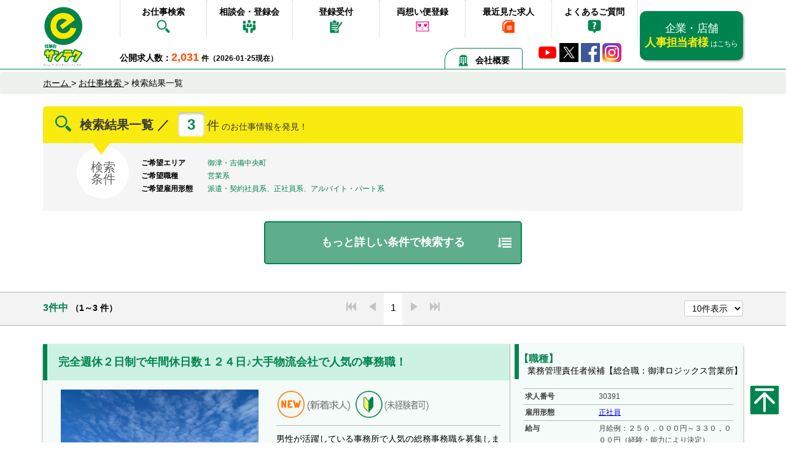

--- FILE ---
content_type: text/html; charset=UTF-8
request_url: https://www.e-santech.jp/kyujin2/list.php?s2=1&a17=1&ow1=1
body_size: 13928
content:
<!DOCTYPE html>
<html lang="ja">
<head>
	<meta charset="utf-8">
	<meta http-equiv="X-UA-Compatible" content="IE=Edge">
	<meta name="viewport" content="width=device-width">
	<meta name="format-detection" content="telephone=no">

		<meta name="description" content="御津・吉備中央町エリアで営業系の派遣、正社員、アルバイト他のお仕事・求人情報の一覧です。">
	<title>御津・吉備中央町エリアで営業系の派遣、正社員、アルバイト他のお仕事・求人情報一覧</title>


	

	<link rel="apple-touch-icon" href="../touchicon.png">
	<link rel="shortcut icon" href="../favicon.ico">
		<link rel="index" href="..">
	
	<link rel="stylesheet" href="https://maxcdn.bootstrapcdn.com/bootstrap/3.3.5/css/bootstrap.min.css">
	<link rel="stylesheet" href="../css/base.css?1769340384" type="text/css">
	<script src="//code.jquery.com/jquery-1.12.3.min.js"></script>
	
	<script src="../js/main.js?1769340384"></script>
	<script src="../js/jquery-lineup2.js"></script>
	<script src="../js/jquery.depend-1.1.7.min.js"></script>

<!-- Google Tag Manager -->
<script>(function(w,d,s,l,i){w[l]=w[l]||[];w[l].push({'gtm.start':
new Date().getTime(),event:'gtm.js'});var f=d.getElementsByTagName(s)[0],
j=d.createElement(s),dl=l!='dataLayer'?'&l='+l:'';j.async=true;j.src=
'https://www.googletagmanager.com/gtm.js?id='+i+dl;f.parentNode.insertBefore(j,f);
})(window,document,'script','dataLayer','GTM-K3BHHH2');</script>
<!-- End Google Tag Manager -->

</head>
<body>
<!-- Google Tag Manager (noscript) -->
<noscript><iframe src="https://www.googletagmanager.com/ns.html?id=GTM-K3BHHH2"
height="0" width="0" style="display:none;visibility:hidden"></iframe></noscript>
<!-- End Google Tag Manager (noscript) -->
<link rel="stylesheet" href="../css/home.css?1769340384" media="screen,print">

<header class="pc-header hidden-xs">

	<div class="container">

		<a href="../" class="logo">
			<img src="../img/logo.svg" alt="e仕事のサンテク" width="65" height="98">
		</a>
		<nav>
			<ul>
				<li><a href="../#search">お仕事検索 <img class="nav-ico" src="../img/nav01.png" alt="お仕事検索" width="26" height="26"></a></li>
				<li><a href="../conference/">相談会・登録会 <img class="nav-ico" src="../img/nav04.png" alt="相談会・登録会" width="23" height="24"></a></li>
				<li><a href="../consultant/">登録受付 <img class="nav-ico" src="../img/nav05.png" alt="登録受付" width="23" height="24"></a></li>
				<li><a href="../omobin2/">両想い便登録 <img class="nav-ico" src="../img/nav03.png" alt="両想い便登録" width="26" height="20"></a></li>
				<li><a href="../recent/">最近見た求人 <img class="nav-ico" src="../img/nav07.png" alt="最近見た求人" width="22" height="20"></a></li>
				<li><a href="../faq/">よくあるご質問 <img class="nav-ico" src="../img/nav06.png" alt="よくあるご質問" width="23" height="23"></a></li>
			</ul>
		</nav>


		<a href="https://e-santech.biz/" class="forenterprise" target="_blank">
			企業・店舗<br><span class="yellow">人事担当者様</span>
			<small>はこちら</small>
		</a>

		<p class="recruit-label"><span class="f14">公開求人数：</span><span class="recruit-num f18 bold">2,031</span> <span class="f12">件（2026-01-25現在）</span></p>


		<ul class="head-sns">
			<li><a href="http://www.youtube.com/user/santech1000?feature=watch" target="_blank"><img src="../img/icon-youtube-tiny.png" alt="YouTube" height="31"></a></li>
			<li><a href="https://twitter.com/esantech/" target="_blank"><img src="../img/icon-x.png" alt="X" width="31" height="31"></a></li>
			<li><a href="http://ja-jp.facebook.com/esantech" target="_blank"><img src="../img/icon-facebook.png" alt="Facebook" width="31" height="31"></a></li>
			<li><a class="ig-b- ig-b-48" href="http://instagram.com/santech.jp?ref=badge" target="_blank"><img src="../img/icon-instagram.png" alt="Instagram" width="31" height="31" /></a></li>
		</ul>
		<a class="head-recent" href="../outline/"><img class="hr-ico imgmdl" src="../img/icon-outline.png" width="19" height="19" alt="会社概要">会社概要</a>

	</div>
</header>

<header class="visible-xs">
	<div class="sp-header">
		<div class="sph-inset">
			<a class="sph-logo" href="../">
				<img src="../img/logo.svg" alt="e仕事のサンテク">
			</a>
			<nav>
				<ul>
					<li><a href="../conference/"><img src="../img/sp-nav01.jpg" alt="相談会" width="50" height="62"></a></li>
					<li><a href="../faq/"><img src="../img/sp-nav02.jpg" alt="Q&A" width="50" height="62"></a></li>
					<li><a href="../recent/"><img src="../img/sp-nav03.jpg" alt="履歴" width="50" height="62"></a></li>
				</ul>
			</nav>

			<p class="sph-public-recruit">
				<span class="f14">公開求人数：</span><span class="sph-recruit-num f18 bold">2,031</span>
				<span class="f12">件（2026-01-25現在）</span>
			</p>
		</div>
	</div>
</header>

<div class="sp-navbtn visible-xs" style="display: none;">
	<button>
		<span class="sr-only">Toggle navigation</span>
		<span class="icon-bar"></span>
		<span class="icon-bar"></span>
		<span class="icon-bar"></span>
	</button>
</div>
<div class="sp-menu-wrap">

</div>
<div class="sp-menu">
	<nav>
		<ul class="clearfix">
			<li class="splogo">
				<a href="../">
					<img src="../img/logo-foot2.svg" alt="e仕事のサンテク" width="250">
				</a>
			</li>

			<li><a href="../">ホーム</a></li>
			<li><a href="../#search">お仕事検索</a></li>
			<li><a href="../conference/">相談会・登録会</a></li>
			<li><a href="../consultant/">登録受付</a></li>
			<li><a href="../omobin2/">両想い便登録</a></li>
			<li><a href="../recent/">最近見た求人</a></li>
			<li><a href="../faq/">よくあるご質問</a></li>
			<li><a href="../business/">事業所一覧</a></li>
			<li><a href="#" class="sp-menu-close"><span class="mr5" style="display: inline-block;width: 25px;height: 25px;border: 1px solid #00844f;color: #00844f;border-radius: 3px;padding: 2px; line-height: 1.0;">×</span>メニューを閉じる</a></li>
		</ul>
	</nav>
</div>
<link rel="stylesheet" href="../css/slick.css" media="screen,print">
<link rel="stylesheet" href="../css/slick-theme.css" media="screen,print">
<script type="text/javascript" src="../js/slick.min.js"></script>
<link rel="stylesheet" href="../css/searchlist.css?1769340384" media="screen,print">
<!--
Array
(
    [s2] => 1
    [a17] => 1
    [ow1] => 1
)

s2=1&a17=1&ow1=1-->
<main>
	<div class="breadcrumb">
		<div class="container">

			<div>
				<a href="../" itemprop="url">
					<span itemprop="title">ホーム</span>
				</a> &gt;
			</div>
			<div>
				<a href="../" itemprop="url">
					<span itemprop="title">お仕事検索</span> </a> &gt;
			</div>
			<div>

				<span itemprop="title">検索結果一覧</span>
			</div>
		</div>
	</div>

	<section class="mb30">

		<div class="container">


			<div class="search-balloon">

				<h1 class="sb-h1">
					<img class="hs-iconfind" src="../img/icon-find.png" alt="" width="26" height="26">
					検索結果一覧 ／
				</h1>


				<div class="hs-numwrap">
					<span class="hs-num">3</span>
					<span class="hs-num-unit">件</span>
					<span class="hs-date">のお仕事情報を発見！</span>
				</div>


				<img class="arrow imgmdl" src="../img/icon-arrow.png" alt="" width="30" height="19">
			</div>
			<div class="search-config">
				<div class="sc-title">検索<br>条件</div>

									<dl class="sc-dl hidden-xs"> <!-- PC用 -->
						<dt>ご希望エリア</dt>
						<dd>御津・吉備中央町</dd>
						<dt>ご希望職種</dt>
						<dd>営業系</dd>
						<dt>ご希望雇用形態</dt>
						<dd>派遣・契約社員系、正社員系、アルバイト・パート系</dd>
					</dl>
					<dl class="sc-dl visible-xs"> <!-- スマホ用 -->
						<dt>ご希望エリア</dt>
						<!-- <dd>福山、神辺・駅家、笠岡・浅口、井原・矢掛、尾道・三原、府中、倉敷・早島、水島・児島、総社・高梁、岡山市北区、岡山市中区、岡山市東区、岡山市南区・玉野市、東備、御津・吉備中央町</dd> -->
						<dd>御津・吉備中央町</dd>
						<dt>ご希望職種</dt>
						<!-- <dd>事務・アシスタント系、営業系、サービス・販売系、医療・福祉・教育系、物流・運輸系、作業・製造系、IT・通信・各種設計系</dd> -->
						<dd>営業系</dd>
						<dt>ご希望雇用形態</dt>
						<!-- <dd>派遣・契約社員系、正社員系、アルバイト、パート<span class="toggle-btn">…</span></dd> -->
						<dd>すべて（派遣、正社員、アルバイト、パート、他）</dd>
					</dl>
											</div>

		</div>

		
		<script>
			$(function () {

				$(".btn-searchclose").hide();
				$(".btn-searchmore").show();
				$(".search-box").hide();

				$(".btn-searchmore").click(function (e) {
					e.preventDefault();
					$(this).hide();
					$(".btn-searchclose").show();
					$(".search-box").slideDown();

				});
				$(".btn-searchclose").click(function (e) {
					e.preventDefault();
					$(this).hide();
					$(".btn-searchmore").show();
					$(".search-box").slideUp();

				});
			});
		</script>
		<a class="btn-searchmore mb15" href="#">もっと詳しい条件で検索する <img class="bsm-arrow" src="../img/icon-moresearch.png" alt="" width="23" height="16"></a>


		<a class="btn-searchclose" href="#" style="display:none;">条件入力欄をかくす <img class="bsm-arrow" src="../img/icon-searchclose.png" alt="" width="23" height="16"></a>

		<div class="container">

			<div class="search-box">
				<div class="sb-careful">条件を再入力して「この条件で検索する」ボタンを押してください。</div>

				<div class="row composite"><!--複合検索メインWRAP-->

					<div class="wordSearch mt0" id="srchBox0" onclick="activeSwitch(0);">
						<form action="./list.php" method="get" name="keywordForm" id="keywordForm">
							<h3>キーワードで検索<span class="subTxt">職種、キーワード、会社名など</span></h3>
							<input type="text" name="mkw" id="mkwInput" placeholder="福山　軽作業" value="" onfocus="activeSwitch(0);">
							<input type="hidden" name="ow1" value="1">
							<input type="hidden" name="mode" value="keyword">
							<input type="submit" name="" value="このキーワードで検索する" id="kwSubmitBtn">
						</form>
					</div>

					<form method="post" name="srchForm" id="srchForm">
						<div class="compoundSearch active" id="srchBox1" style="padding-top:10px;" onclick="activeSwitch(1);">
							<div class="col-xs-12 col-sm-12 col-md-8 sb-left">

								<script>
									function cap_event(e){
									    if($(e.target).is("#srchBox0")){ //ここで要素を指定
											//実行したい処理を書く
        									activeSwitch(0);
    									}
										else if ($(e.target).is("#srchBox1")){
											activeSwitch(1);
										}
									}
									window.addEventListener('click',cap_event,true);


									$(function () {
										if (window.matchMedia('screen and (max-width:767px)').matches) {
											$(".sbsp-child").hide();
											$(".sbsp-label").attr("aria-pressed", "false");
										} else {
											//$(".sbsp-child").show();

											$(".sbsp-label").attr("aria-pressed", "false");
										}


										$(".sbsp-label").click(function (e) {
											e.preventDefault();
											activeSwitch(1);
											if ($(this).attr("aria-pressed") == "true") {
												$("#" + $(this).attr("for")).slideUp();
												$(this).attr("aria-pressed", "false");
											} else {
												$("#" + $(this).attr("for")).slideDown();
												$(this).attr("aria-pressed", "true");

											}

										});

										$(window).resize(function () {

											if (window.matchMedia('screen and (max-width:767px)').matches) {
											} else {
												$(".sbsp-label").attr("aria-pressed", "true");
												$(".sbsp-child").show();
												$("#sbspl-2").hide();
											}
										});
									});

								</script>

								<a class="sbsp-label" for="sbspl-1" role="button" aria-pressed="false" href="#">希望エリア <span class="icon-selected" id="asi_sp">選択中</span></a>

								<div id="sbspl-1" class="sbsp-child">

									<div class="row mb10 mt10">
										<div class="col-xs-12 col-sm-3 hidden-xs">

											<label class="sb-label">希望エリア <span class="icon-selected" id="asi_pc">選択中</span></label>
										</div>
										<div class="col-xs-12 col-sm-9 sb-left-checklist">

											<div class="search-areamap">

												<img class="w100 ssa-map" src="../img/areamap.png" alt="" width="956" height="273">
												<img class="w100 visible-xs mb10" src="../img/areamap-sp.png" alt="" width="307" height="96">

												<div class="ssa-label ssal-fukuyama">
													<input type="checkbox" name="a1" id="a1" onclick="areaChk();">
													<label for="a1">福山</label>
												</div>

												<div class="ssa-label ssal-kannabe">
													<input type="checkbox" name="a2" id="a2" onclick="areaChk();">
													<label for="a2">神辺/駅家</label>
												</div>
												<div class="ssa-label ssal-kasaoka">
													<input type="checkbox" name="a3" id="a3" onclick="areaChk();">
													<label for="a3">笠岡/浅口</label>
												</div>
												<div class="ssa-label ssal-ibara">
													<input type="checkbox" name="a4" id="a4" onclick="areaChk();">
													<label for="a4">井原/矢掛</label>
												</div>
												<div class="ssa-label ssal-onomichi">
													<input type="checkbox" name="a5" id="a5" onclick="areaChk();">
													<label for="a5">尾道/三原</label>
												</div>
												<div class="ssa-label ssal-fuchu">
													<input type="checkbox" name="a6" id="a6" onclick="areaChk();">
													<label for="a6">府中</label>
												</div>
												<div class="ssa-label ssal-kurashiki">
													<input type="checkbox" name="a9" id="a9" onclick="areaChk();">
													<label for="a9">倉敷/早島</label>
												</div>
												<div class="ssa-label ssal-mizushima">
													<input type="checkbox" name="a10" id="a10" onclick="areaChk();">
													<label for="a10">水島/児島</label>
												</div>
												<div class="ssa-label ssal-soja">
													<input type="checkbox" name="a11" id="a11" onclick="areaChk();">
													<label for="a11">総社/高梁</label>
												</div>
												<div class="ssa-label ssal-okayama-kita">
													<input type="checkbox" name="a12" id="a12" onclick="areaChk();">
													<label for="a12">岡山市北区</label>
												</div>
												<div class="ssa-label ssal-okayama-naka">
													<input type="checkbox" name="a13" id="a13" onclick="areaChk();">
													<label for="a13">岡山市中区</label>
												</div>
												<div class="ssa-label ssal-okayama-higashi">
													<input type="checkbox" name="a14" id="a14" onclick="areaChk();">
													<label for="a14">岡山市<br>東区</label>
												</div>
												<div class="ssa-label ssal-okayama-minami">
													<input type="checkbox" name="a15" id="a15" onclick="areaChk();">
													<label for="a15">岡山市南区/玉野市</label>
												</div>
												<div class="ssa-label ssal-tobi">
													<input type="checkbox" name="a16" id="a16" onclick="areaChk();">
													<label for="a16">東備</label>
												</div>
												<div class="ssa-label ssal-mitsu">
													<input type="checkbox" name="a17" id="a17" checked onclick="areaChk();">
													<label for="a17">御津/吉備中央町</label>
												</div>
											</div>
										</div>
									</div>

								</div>

								<a class="sbsp-label" for="sbspl-3" role="button" aria-pressed="false" href="#">職種 <span class="icon-selected" id="ssi_sp">選択中</span></a>

								<div id="sbspl-3" class="sbsp-child">
									<div class="row mb10">
										<div class="col-xs-12 col-sm-3 hidden-xs">
											<label class="sb-label">職種 <span class="icon-selected" id="ssi_pc">選択中</span></label>

										</div>
										<div class="col-xs-12 col-sm-9 sb-left-checklist">

											<div class="row mt10">
																									<div class="col-xs-12 col-sm-4">
														<input type="checkbox" name="s1" id="s1" onclick="shokuChk();">
														<label for="s1">事務・アシスタント系</label>
													</div>
																										<div class="col-xs-12 col-sm-4">
														<input type="checkbox" name="s2" id="s2" checked onclick="shokuChk();">
														<label for="s2">営業系</label>
													</div>
																										<div class="col-xs-12 col-sm-4">
														<input type="checkbox" name="s3" id="s3" onclick="shokuChk();">
														<label for="s3">サービス・販売系</label>
													</div>
																										<div class="col-xs-12 col-sm-4">
														<input type="checkbox" name="s4" id="s4" onclick="shokuChk();">
														<label for="s4">医療・福祉・教育系</label>
													</div>
																										<div class="col-xs-12 col-sm-4">
														<input type="checkbox" name="s5" id="s5" onclick="shokuChk();">
														<label for="s5">物流・運輸系</label>
													</div>
																										<div class="col-xs-12 col-sm-4">
														<input type="checkbox" name="s6" id="s6" onclick="shokuChk();">
														<label for="s6">作業・製造系</label>
													</div>
																										<div class="col-xs-12 col-sm-4">
														<input type="checkbox" name="s7" id="s7" onclick="shokuChk();">
														<label for="s7">IT・通信・各種設計系</label>
													</div>
																										<div class="col-xs-12 col-sm-4">
														<input type="checkbox" name="s8" id="s8" onclick="shokuChk();">
														<label for="s8">建築・土木・警備系</label>
													</div>
																								</div>
										</div>
									</div>


								</div>

								<a class="sbsp-label" for="sbspl-5" role="button" aria-pressed="false" href="#">雇用形態 <span class="icon-selected" id="ksi_sp">選択中</span></a>


								<div id="sbspl-5" class="sbsp-child">

									<div class="row mb10">
										<div class="col-xs-12 col-sm-3 hidden-xs">

											<label class="sb-label">雇用形態 <span class="icon-selected" id="ksi_pc">選択中</span></label>
										</div>
										<div class="col-xs-12 col-sm-9 sb-left-checklist">

											<label for="" class="sb-label2">（契約社員系のお仕事）</label>

											<div class="row">
												<div class="col-xs-12 col-sm-4">
													<input type="checkbox" name="k5" id="k5" onclick="keitaiChk();">
													<label for="k5">契約社員 <a href="../about/#haken2"><img class="imgmdl" src="../img/icon-help.png" alt="ヘルプ" width="16" height="19"></a></label>
												</div>
												<div class="col-xs-12 col-sm-4">

													<input type="checkbox" name="k1" id="k1" onclick="keitaiChk();">
													<label for="k1">派遣 <a href="../about/#haken1"><img class="imgmdl" src="../img/icon-help.png" alt="ヘルプ" width="16" height="19"></a></label>
												</div>
												<div class="col-xs-12 col-sm-4">

													<input type="checkbox" name="k8" id="k8" onclick="keitaiChk();">
													<label for="k8">派遣→契約社員 <a href="../about/#haken3"><img class="imgmdl" src="../img/icon-help.png" alt="ヘルプ" width="16" height="19"></a></label>
												</div>
											</div>

											<label for="" class="sb-label2 mt10">（正社員系のお仕事）</label>

											<div class="row">
												<div class="col-xs-12 col-sm-4">
													<input type="checkbox" name="k2" id="k2" onclick="keitaiChk();">
													<label for="k2">正社員 <a href="../about/#seishain1"><img class="imgmdl" src="../img/icon-help.png" alt="ヘルプ" width="16" height="19"></a></label>
												</div>
												<div class="col-xs-12 col-sm-4">
													<input type="checkbox" name="k7" id="k7" onclick="keitaiChk();">
													<label for="k7">派遣→正社員 <a href="../about/#seishain2"><img class="imgmdl" src="../img/icon-help.png" alt="ヘルプ" width="16" height="19"></a></label>
												</div>
											</div>


											<label for="" class="sb-label2">（アルバイト・パート系のお仕事）</label>

											<div class="row">
												<div class="col-xs-12 col-sm-4">
													<input type="checkbox" name="k3" id="k3" onclick="keitaiChk();">
													<label for="k3">アルバイト <a href="../about/#part1"><img class="imgmdl" src="../img/icon-help.png" alt="ヘルプ" width="16" height="19"></a></label>
												</div>
												<div class="col-xs-12 col-sm-4">
													<input type="checkbox" name="k4" id="k4" onclick="keitaiChk();">
													<label for="k4">パート <a href="../about/#part1"><img class="imgmdl" src="../img/icon-help.png" alt="ヘルプ" width="16" height="19"></a></label>
												</div>
												<div class="col-xs-12 col-sm-4 ico-tmppos">
													<input type="checkbox" name="k9" id="k9" onclick="keitaiChk();">
													<label for="k9">派遣→アルバイト・パート
														<a href="../about/#part2"><img class="icon-tmppos imgmdl" src="../img/icon-help.png" alt="ヘルプ" width="16" height="19"></a></label>
												</div>
											</div>
										</div>
									</div>


								</div>

								<a class="sbsp-label" for="sbspl-4" role="button" aria-pressed="false" href="#">期間 <span class="icon-selected" id="kksi_sp">選択中</span></a>

								<div id="sbspl-4" class="sbsp-child">

									<div class="row mb10">
										<div class="col-xs-12 col-sm-3 hidden-xs">
											<label class="sb-label">期間 <span class="icon-selected" id="kksi_pc">選択中</span></label>

										</div>
										<div class="col-xs-12 col-sm-9 sb-left-checklist mt5">
											<div class="row">
												<div class="col-xs-12 col-sm-4">
													<input type="checkbox" name="pd" id="pd" onclick="kikanChk();">
													<label for="pd">長期</label>
												</div>
												<div class="col-xs-12 col-sm-4">
													<input type="checkbox" name="kd6" id="kd6" onclick="kikanChk();">
													<label for="kd6">短期（3ヶ月以内）</label>

												</div>
												<div class="col-xs-12 col-sm-4">
													<input type="checkbox" name="kd7" id="kd7" onclick="kikanChk();">
													<label for="kd7">単発（1日単位）</label>
												</div>
											</div>
										</div>
									</div>

								</div>

								<a class="sbsp-label" for="sbspl-6" role="button" aria-pressed="false" href="#">給与条件 <span class="icon-selected" id="kjsi_sp">選択中</span></a>


								<div id="sbspl-6" class="sbsp-child">
									<div class="row mb10">
										<div class="col-xs-12 col-sm-3 hidden-xs">

											<label for="" class="sb-label">給与条件 <span class="icon-selected" id="kjsi_pc">選択中</span></label>
										</div>
										<div class="col-xs-12 col-sm-9 sb-left-checklist">


											<input type="radio" name="kk" value="0" id="kk1" checked onclick="kyuyoChk();">
											<label for="kk1">指定なし</label>
											<br>
											<div class="d-ib xs-mb5 ww90">
												<input type="radio" name="kk" value="1" id="kk2" onclick="kyuyoChk();">
												<label for="kk2">時給</label>
												<input type="text" name="kg2" id="kg2" value="" class="ww40" onclick="$('#kk2').prop('checked','true');" onfocus="activeSwitch(1);"><span class="f12">&nbsp;円以上</span>
											</div>
											<br>
											<div class="d-ib ww90">
												<input type="radio" name="kk" value="3" id="kk3" onclick="kyuyoChk();">
												<label for="kk3">月給/月収</label>
												<input type="text" name="kg3" id="kg3" value="" class="ww40" onclick="$('#kk3').prop('checked','true');" onfocus="activeSwitch(1);"><span class="f12">&nbsp;万円以上</span>
											</div>
										</div>
									</div>
								</div>

								<a class="sbsp-label" for="sbspl-2" role="button" aria-pressed="false" href="#">こだわり検索 <span class="icon-selected" id="kdsi_sp">選択中</span></a>

								<div id="sbspl-2" class="sbsp-child">

									<div class="row search-config-detail" id="kdwr_sps">
																					<div class="col-xs-6 col-sm-4 col-md-6 col-lg-6">
												<input type="checkbox" name="mkd25" id="mkd25" onclick="kdwrspChk();">
												<label for="mkd25">未経験可</label>
											</div>
																						<div class="col-xs-6 col-sm-4 col-md-6 col-lg-6">
												<input type="checkbox" name="mkd30" id="mkd30" onclick="kdwrspChk();">
												<label for="mkd30">車・バイク通勤可</label>
											</div>
																						<div class="col-xs-6 col-sm-4 col-md-6 col-lg-6">
												<input type="checkbox" name="mkd13" id="mkd13" onclick="kdwrspChk();">
												<label for="mkd13">朝～夕方</label>
											</div>
																						<div class="col-xs-6 col-sm-4 col-md-6 col-lg-6">
												<input type="checkbox" name="mkd14" id="mkd14" onclick="kdwrspChk();">
												<label for="mkd14">夕方～夜</label>
											</div>
																						<div class="col-xs-6 col-sm-4 col-md-6 col-lg-6">
												<input type="checkbox" name="mkd15" id="mkd15" onclick="kdwrspChk();">
												<label for="mkd15">夜～朝</label>
											</div>
																						<div class="col-xs-6 col-sm-4 col-md-6 col-lg-6">
												<input type="checkbox" name="mkd16" id="mkd16" onclick="kdwrspChk();">
												<label for="mkd16">2交替・3交替勤務</label>
											</div>
																						<div class="col-xs-6 col-sm-4 col-md-6 col-lg-6">
												<input type="checkbox" name="mkd17" id="mkd17" onclick="kdwrspChk();">
												<label for="mkd17">9時以降出勤</label>
											</div>
																						<div class="col-xs-6 col-sm-4 col-md-6 col-lg-6">
												<input type="checkbox" name="mkd18" id="mkd18" onclick="kdwrspChk();">
												<label for="mkd18">16時前退社OK</label>
											</div>
																						<div class="col-xs-6 col-sm-4 col-md-6 col-lg-6">
												<input type="checkbox" name="mkd8" id="mkd8" onclick="kdwrspChk();">
												<label for="mkd8">土日祝完全休み</label>
											</div>
																						<div class="col-xs-6 col-sm-4 col-md-6 col-lg-6">
												<input type="checkbox" name="mkd10" id="mkd10" onclick="kdwrspChk();">
												<label for="mkd10">平日休みあり</label>
											</div>
																						<div class="col-xs-6 col-sm-4 col-md-6 col-lg-6">
												<input type="checkbox" name="mkd9" id="mkd9" onclick="kdwrspChk();">
												<label for="mkd9">完全週休二日制</label>
											</div>
																						<div class="col-xs-6 col-sm-4 col-md-6 col-lg-6">
												<input type="checkbox" name="mkd11" id="mkd11" onclick="kdwrspChk();">
												<label for="mkd11">土日祝のみ勤務</label>
											</div>
																						<div class="col-xs-6 col-sm-4 col-md-6 col-lg-6">
												<input type="checkbox" name="mkd12" id="mkd12" onclick="kdwrspChk();">
												<label for="mkd12">週4日以内勤務</label>
											</div>
																						<div class="col-xs-6 col-sm-4 col-md-6 col-lg-6">
												<input type="checkbox" name="mkd19" id="mkd19" onclick="kdwrspChk();">
												<label for="mkd19">残業なし</label>
											</div>
																						<div class="col-xs-6 col-sm-4 col-md-6 col-lg-6">
												<input type="checkbox" name="mkd21" id="mkd21" onclick="kdwrspChk();">
												<label for="mkd21">残業20時間未満</label>
											</div>
																						<div class="col-xs-6 col-sm-4 col-md-6 col-lg-6">
												<input type="checkbox" name="mkd20" id="mkd20" onclick="kdwrspChk();">
												<label for="mkd20">残業20時間以上</label>
											</div>
																						<div class="col-xs-6 col-sm-4 col-md-6 col-lg-6">
												<input type="checkbox" name="mkd27" id="mkd27" onclick="kdwrspChk();">
												<label for="mkd27">エアコン完備</label>
											</div>
																						<div class="col-xs-6 col-sm-4 col-md-6 col-lg-6">
												<input type="checkbox" name="mkd34" id="mkd34" onclick="kdwrspChk();">
												<label for="mkd34">正社員登用実績あり</label>
											</div>
																						<div class="col-xs-6 col-sm-4 col-md-6 col-lg-6">
												<input type="checkbox" name="mkd3" id="mkd3" onclick="kdwrspChk();">
												<label for="mkd3">多数採用枠あり</label>
											</div>
																						<div class="col-xs-6 col-sm-4 col-md-6 col-lg-6">
												<input type="checkbox" name="mkd23" id="mkd23" onclick="kdwrspChk();">
												<label for="mkd23">扶養範囲内</label>
											</div>
																						<div class="col-xs-6 col-sm-4 col-md-6 col-lg-6">
												<input type="checkbox" name="mkd26" id="mkd26" onclick="kdwrspChk();">
												<label for="mkd26">学歴不問</label>
											</div>
																						<div class="col-xs-6 col-sm-4 col-md-6 col-lg-6">
												<input type="checkbox" name="mkd1" id="mkd1" onclick="kdwrspChk();">
												<label for="mkd1">高校生可</label>
											</div>
																						<div class="col-xs-6 col-sm-4 col-md-6 col-lg-6">
												<input type="checkbox" name="mkd2" id="mkd2" onclick="kdwrspChk();">
												<label for="mkd2">学生可（高校生不可）</label>
											</div>
																						<div class="col-xs-6 col-sm-4 col-md-6 col-lg-6">
												<input type="checkbox" name="mkd4" id="mkd4" onclick="kdwrspChk();">
												<label for="mkd4">新卒・第2新卒可</label>
											</div>
																						<div class="col-xs-6 col-sm-4 col-md-6 col-lg-6">
												<input type="checkbox" name="mkd5" id="mkd5" onclick="kdwrspChk();">
												<label for="mkd5">Wワーク可</label>
											</div>
																						<div class="col-xs-6 col-sm-4 col-md-6 col-lg-6">
												<input type="checkbox" name="mkd22" id="mkd22" onclick="kdwrspChk();">
												<label for="mkd22">フレックスタイム制</label>
											</div>
																						<div class="col-xs-6 col-sm-4 col-md-6 col-lg-6">
												<input type="checkbox" name="mkd24" id="mkd24" onclick="kdwrspChk();">
												<label for="mkd24">賞与あり</label>
											</div>
																						<div class="col-xs-6 col-sm-4 col-md-6 col-lg-6">
												<input type="checkbox" name="mkd28" id="mkd28" onclick="kdwrspChk();">
												<label for="mkd28">少人数の職場</label>
											</div>
																						<div class="col-xs-6 col-sm-4 col-md-6 col-lg-6">
												<input type="checkbox" name="mkd29" id="mkd29" onclick="kdwrspChk();">
												<label for="mkd29">公共交通機関での通勤可</label>
											</div>
																						<div class="col-xs-6 col-sm-4 col-md-6 col-lg-6">
												<input type="checkbox" name="mkd31" id="mkd31" onclick="kdwrspChk();">
												<label for="mkd31">交通費全額支給</label>
											</div>
																						<div class="col-xs-6 col-sm-4 col-md-6 col-lg-6">
												<input type="checkbox" name="mkd32" id="mkd32" onclick="kdwrspChk();">
												<label for="mkd32">まかない付</label>
											</div>
																						<div class="col-xs-6 col-sm-4 col-md-6 col-lg-6">
												<input type="checkbox" name="mkd33" id="mkd33" onclick="kdwrspChk();">
												<label for="mkd33">資格取得支援あり</label>
											</div>
																						<div class="col-xs-6 col-sm-4 col-md-6 col-lg-6">
												<input type="checkbox" name="mkd35" id="mkd35" onclick="kdwrspChk();">
												<label for="mkd35">社員寮・社宅あり</label>
											</div>
																						<div class="col-xs-6 col-sm-4 col-md-6 col-lg-6">
												<input type="checkbox" name="mkd36" id="mkd36" onclick="kdwrspChk();">
												<label for="mkd36">制服あり</label>
											</div>
																						<div class="col-xs-6 col-sm-4 col-md-6 col-lg-6">
												<input type="checkbox" name="mkd37" id="mkd37" onclick="kdwrspChk();">
												<label for="mkd37">新着</label>
											</div>
																				</div>
								</div>

								
							</div>
							<div class="col-xs-12 col-sm-12 col-md-4 sb-right hidden-xs mt10">


								<label for="" class="sb-label">こだわり検索 <span class="icon-selected" id="kdsi_pc">選択中</span></label>

								<div class="row search-config-detail" id="kdwr_pcs">
																			<div class="col-xs-6 col-sm-4 col-md-6 col-lg-6">
											<input type="checkbox" name="kd25" id="kd25" onclick="kdwrpcChk();">
											<label for="kd25">未経験可</label>
										</div>
																				<div class="col-xs-6 col-sm-4 col-md-6 col-lg-6">
											<input type="checkbox" name="kd30" id="kd30" onclick="kdwrpcChk();">
											<label for="kd30">車・バイク通勤可</label>
										</div>
																				<div class="col-xs-6 col-sm-4 col-md-6 col-lg-6">
											<input type="checkbox" name="kd13" id="kd13" onclick="kdwrpcChk();">
											<label for="kd13">朝～夕方</label>
										</div>
																				<div class="col-xs-6 col-sm-4 col-md-6 col-lg-6">
											<input type="checkbox" name="kd14" id="kd14" onclick="kdwrpcChk();">
											<label for="kd14">夕方～夜</label>
										</div>
																				<div class="col-xs-6 col-sm-4 col-md-6 col-lg-6">
											<input type="checkbox" name="kd15" id="kd15" onclick="kdwrpcChk();">
											<label for="kd15">夜～朝</label>
										</div>
																				<div class="col-xs-6 col-sm-4 col-md-6 col-lg-6">
											<input type="checkbox" name="kd16" id="kd16" onclick="kdwrpcChk();">
											<label for="kd16">2交替・3交替勤務</label>
										</div>
																				<div class="col-xs-6 col-sm-4 col-md-6 col-lg-6">
											<input type="checkbox" name="kd17" id="kd17" onclick="kdwrpcChk();">
											<label for="kd17">9時以降出勤</label>
										</div>
																				<div class="col-xs-6 col-sm-4 col-md-6 col-lg-6">
											<input type="checkbox" name="kd18" id="kd18" onclick="kdwrpcChk();">
											<label for="kd18">16時前退社OK</label>
										</div>
																				<div class="col-xs-6 col-sm-4 col-md-6 col-lg-6">
											<input type="checkbox" name="kd8" id="kd8" onclick="kdwrpcChk();">
											<label for="kd8">土日祝完全休み</label>
										</div>
																				<div class="col-xs-6 col-sm-4 col-md-6 col-lg-6">
											<input type="checkbox" name="kd10" id="kd10" onclick="kdwrpcChk();">
											<label for="kd10">平日休みあり</label>
										</div>
																				<div class="col-xs-6 col-sm-4 col-md-6 col-lg-6">
											<input type="checkbox" name="kd9" id="kd9" onclick="kdwrpcChk();">
											<label for="kd9">完全週休二日制</label>
										</div>
																				<div class="col-xs-6 col-sm-4 col-md-6 col-lg-6">
											<input type="checkbox" name="kd11" id="kd11" onclick="kdwrpcChk();">
											<label for="kd11">土日祝のみ勤務</label>
										</div>
																				<div class="col-xs-6 col-sm-4 col-md-6 col-lg-6">
											<input type="checkbox" name="kd12" id="kd12" onclick="kdwrpcChk();">
											<label for="kd12">週4日以内勤務</label>
										</div>
																				<div class="col-xs-6 col-sm-4 col-md-6 col-lg-6">
											<input type="checkbox" name="kd19" id="kd19" onclick="kdwrpcChk();">
											<label for="kd19">残業なし</label>
										</div>
																				<div class="col-xs-6 col-sm-4 col-md-6 col-lg-6">
											<input type="checkbox" name="kd21" id="kd21" onclick="kdwrpcChk();">
											<label for="kd21">残業20時間未満</label>
										</div>
																				<div class="col-xs-6 col-sm-4 col-md-6 col-lg-6">
											<input type="checkbox" name="kd20" id="kd20" onclick="kdwrpcChk();">
											<label for="kd20">残業20時間以上</label>
										</div>
																				<div class="col-xs-6 col-sm-4 col-md-6 col-lg-6">
											<input type="checkbox" name="kd27" id="kd27" onclick="kdwrpcChk();">
											<label for="kd27">エアコン完備</label>
										</div>
																				<div class="col-xs-6 col-sm-4 col-md-6 col-lg-6">
											<input type="checkbox" name="kd34" id="kd34" onclick="kdwrpcChk();">
											<label for="kd34">正社員登用実績あり</label>
										</div>
																				<div class="col-xs-6 col-sm-4 col-md-6 col-lg-6">
											<input type="checkbox" name="kd3" id="kd3" onclick="kdwrpcChk();">
											<label for="kd3">多数採用枠あり</label>
										</div>
																				<div class="col-xs-6 col-sm-4 col-md-6 col-lg-6">
											<input type="checkbox" name="kd23" id="kd23" onclick="kdwrpcChk();">
											<label for="kd23">扶養範囲内</label>
										</div>
																				<div class="col-xs-6 col-sm-4 col-md-6 col-lg-6">
											<input type="checkbox" name="kd26" id="kd26" onclick="kdwrpcChk();">
											<label for="kd26">学歴不問</label>
										</div>
																				<div class="col-xs-6 col-sm-4 col-md-6 col-lg-6">
											<input type="checkbox" name="kd1" id="kd1" onclick="kdwrpcChk();">
											<label for="kd1">高校生可</label>
										</div>
																				<div class="col-xs-6 col-sm-4 col-md-6 col-lg-6">
											<input type="checkbox" name="kd2" id="kd2" onclick="kdwrpcChk();">
											<label for="kd2">学生可（高校生不可）</label>
										</div>
																				<div class="col-xs-6 col-sm-4 col-md-6 col-lg-6">
											<input type="checkbox" name="kd4" id="kd4" onclick="kdwrpcChk();">
											<label for="kd4">新卒・第2新卒可</label>
										</div>
																				<div class="col-xs-6 col-sm-4 col-md-6 col-lg-6">
											<input type="checkbox" name="kd5" id="kd5" onclick="kdwrpcChk();">
											<label for="kd5">Wワーク可</label>
										</div>
																				<div class="col-xs-6 col-sm-4 col-md-6 col-lg-6">
											<input type="checkbox" name="kd22" id="kd22" onclick="kdwrpcChk();">
											<label for="kd22">フレックスタイム制</label>
										</div>
																				<div class="col-xs-6 col-sm-4 col-md-6 col-lg-6">
											<input type="checkbox" name="kd24" id="kd24" onclick="kdwrpcChk();">
											<label for="kd24">賞与あり</label>
										</div>
																				<div class="col-xs-6 col-sm-4 col-md-6 col-lg-6">
											<input type="checkbox" name="kd28" id="kd28" onclick="kdwrpcChk();">
											<label for="kd28">少人数の職場</label>
										</div>
																				<div class="col-xs-6 col-sm-4 col-md-6 col-lg-6">
											<input type="checkbox" name="kd29" id="kd29" onclick="kdwrpcChk();">
											<label for="kd29">公共交通機関での通勤可</label>
										</div>
																				<div class="col-xs-6 col-sm-4 col-md-6 col-lg-6">
											<input type="checkbox" name="kd31" id="kd31" onclick="kdwrpcChk();">
											<label for="kd31">交通費全額支給</label>
										</div>
																				<div class="col-xs-6 col-sm-4 col-md-6 col-lg-6">
											<input type="checkbox" name="kd32" id="kd32" onclick="kdwrpcChk();">
											<label for="kd32">まかない付</label>
										</div>
																				<div class="col-xs-6 col-sm-4 col-md-6 col-lg-6">
											<input type="checkbox" name="kd33" id="kd33" onclick="kdwrpcChk();">
											<label for="kd33">資格取得支援あり</label>
										</div>
																				<div class="col-xs-6 col-sm-4 col-md-6 col-lg-6">
											<input type="checkbox" name="kd35" id="kd35" onclick="kdwrpcChk();">
											<label for="kd35">社員寮・社宅あり</label>
										</div>
																				<div class="col-xs-6 col-sm-4 col-md-6 col-lg-6">
											<input type="checkbox" name="kd36" id="kd36" onclick="kdwrpcChk();">
											<label for="kd36">制服あり</label>
										</div>
																				<div class="col-xs-6 col-sm-4 col-md-6 col-lg-6">
											<input type="checkbox" name="kd37" id="kd37" onclick="kdwrpcChk();">
											<label for="kd37">新着</label>
										</div>
																		</div>

							</div>

							<div style="padding: 15px 0; text-align: center; margin: 20px auto 0px auto; clear: both;">
								<a class="btn-submit" href="#" onclick="srchURLGen();" id="scSubmitBtn">この条件で検索する <img class="bs-arrow" src="../img/icon-link-arrow.png" alt="" width="30" height="30"></a>
							</div>

						</div>
					</form>
				</div>

			</div>
		</div>

	</section>

	<section>
		<div class="search-pager mt15">

			<div class="container">
				<div class="spg-count">
					<span class="spg-countnum">3件中</span>
					<span class="spg-range">（1～3 件）</span>
				</div>

				<div class="spg-select">
					<form action="./list.php?s2=1&a17=1" method="get" name="odForm1" id="odForm1">
<!--
						<select name="od" id="od" onchange="document.odForm1.submit();">
							<option value="0" selected>新着順
							</option>
							<option value="1">指定勤務地優先順
							</option>

						</select>
-->
						<select name="ln" id="ln" class="hidden-xs" onchange="document.odForm1.submit();">
							<option value="5">5件表示
							</option>
							<option value="10" selected>10件表示
							</option>
							<option value="20">20件表示
							</option>
							<option value="0">全件表示
							</option>
						</select>
						<a class="spg-recent visible-xs" href="../recent/">最近見た求人</a>
					</form>
				</div>

				<ul class="spg-pager">
										<li class="disabled"><img src="../img/pager-start.png" alt="最初へ" width="16" height="14"></li>
					<li class="disabled"><img src="../img/pager-prev.png" alt="前へ" width="11" height="14"></li>
					<li class="active">1</li>
					<li class="disabled"><img src="../img/pager-next.png" alt="次へ" width="11" height="14"></li>
					<li class="disabled"><img src="../img/pager-end.png" alt="最後へ" width="16" height="14"></li>
				</ul>

				<div class="clearfix visible-xs">
									</div>

			</div>

		</div>

	</section>

				<section>
				<div class="container">

					<div class="search-item">
						<div class="row" style="margin: 0;">
							<div class="col-xs-12 col-sm-8 si-left">

								<h3 class="si-title">完全週休２日制で年間休日数１２４日♪大手物流会社で人気の事務職！<BR></h3>


								<div class="si-inset2">

									<div class="row si-iconlist" style="margin: 0;">
																					<div class="col-xs-4" style="padding: 2px;">
												<img class="mw100" src="../img/icon-new-txt.png" alt="新着求人" width="151" height="54">
											</div>
																															<div class="col-xs-4" style="padding: 2px;">
												<img class="mw100" src="../img/icon-beginner-txt.png" alt="未経験者可" width="151" height="54">
											</div>
																													</div>
								</div>


																<div class="si-pic">

									<img class="mw100" src="../upload/santech/30391_1.jpg?1769340384" alt="業務管理責任者候補【総合職：御津ロジックス営業所】" width="322" oncontextmenu="return false;" style="-webkit-touch-callout: none; -webkit-user-select: none;">

								</div>

								<div class="si-inset">


									<hr class="si-hr">

									<p class="si-txt">男性が活躍している事務所で人気の総務事務職を募集します。大手企業の事務職募集は珍しく、年間休日は１２４日！福利厚生も充実！高い給与面など魅力いっぱい♪将来の幹部候補としてお迎えします。</p>

								</div>

							</div>
							<div class="col-xs-12 col-sm-4 si-right">
								<div class="si-captionwrap">
									<div class="si-caption">【職種】</div>
									<p class="si-captxt">業務管理責任者候補【総合職：御津ロジックス営業所】</p>
								</div>

								<table class="si-table">
									<tr>
										<th>求人番号</th>
										<td>30391</td>
									</tr>
																		<tr>
										<th>雇用形態</th>
										<td><a href="../about/#seishain1">正社員</a></td>
									</tr>
																			<tr>
											<th>給与</th>
											<td>月給例：２５０，０００円～３３０，０００円（経験・能力により決定）</td>
										</tr>
																												<tr>
											<th>勤務地</th>
											<td>岡山県岡山市北区御津高津</td>
										</tr>
																		</table>


								<a class="btn-godetail" href="./detail.php?kyujin=30391">詳細を見る
									<img class="bg-arrow" src="../img/search-arrow.png" alt="" width="14" height="16"></a>


							</div>
						</div>


					</div>
				</div>
			</section>
						<section>
				<div class="container">

					<div class="search-item">
						<div class="row" style="margin: 0;">
							<div class="col-xs-12 col-sm-8 si-left">

								<h3 class="si-title">国内シェア８０％の醸造機械メーカーでの管理職級求人！</h3>


								<div class="si-inset2">

									<div class="row si-iconlist" style="margin: 0;">
																					<div class="col-xs-4" style="padding: 2px;">
												<img class="mw100" src="../img/icon-new-txt.png" alt="新着求人" width="151" height="54">
											</div>
																																							</div>
								</div>


																<div class="si-pic">

									<img class="mw100" src="../upload/santech/20974_1.jpg?1769340384" alt="醸造機械のトップメーカーでの技術営業" width="322" oncontextmenu="return false;" style="-webkit-touch-callout: none; -webkit-user-select: none;">

								</div>

								<div class="si-inset">


									<hr class="si-hr">

									<p class="si-txt">世界に広がる日本食文化に欠かせない醸造・発酵食品をつくる機械設備から大型醸造プラントまでを幅広く手掛け、国内トップシェアを誇るオンリーワン企業での正社員募集です。</p>

								</div>

							</div>
							<div class="col-xs-12 col-sm-4 si-right">
								<div class="si-captionwrap">
									<div class="si-caption">【職種】</div>
									<p class="si-captxt">醸造機械のトップメーカーでの技術営業</p>
								</div>

								<table class="si-table">
									<tr>
										<th>求人番号</th>
										<td>20974</td>
									</tr>
																			<tr>
											<th>会社名(店名)</th>
											<td>株式会社フジワラテクノアート</td>
										</tr>
																		<tr>
										<th>雇用形態</th>
										<td><a href="../about/#seishain1">正社員</a></td>
									</tr>
																			<tr>
											<th>給与</th>
											<td>年収４５０万円～＋交通費（経験・能力により決定）</td>
										</tr>
																												<tr>
											<th>勤務地</th>
											<td>岡山県岡山市北区富吉（倉敷･早島エリア、総社･高梁エリア、岡山市北区エリア、岡山市中区エリア、岡山市東区エリア、岡山市南区･玉野市エリアからも通勤可能です）</td>
										</tr>
																		</table>


								<a class="btn-godetail" href="./detail.php?kyujin=20974">詳細を見る
									<img class="bg-arrow" src="../img/search-arrow.png" alt="" width="14" height="16"></a>


							</div>
						</div>


					</div>
				</div>
			</section>
						<section>
				<div class="container">

					<div class="search-item">
						<div class="row" style="margin: 0;">
							<div class="col-xs-12 col-sm-8 si-left">

								<h3 class="si-title">「新しい生活様式」に合わせた、「新しいホテル利用プラン」をご提案！！</h3>


								<div class="si-inset2">

									<div class="row si-iconlist" style="margin: 0;">
																																							</div>
								</div>


																<div class="si-pic">

									<img class="mw100" src="../upload/santech/25632_1.jpg?1769340384" alt="地元老舗ホテルでの企画提案営業" width="322" oncontextmenu="return false;" style="-webkit-touch-callout: none; -webkit-user-select: none;">

								</div>

								<div class="si-inset">


									<hr class="si-hr">

									<p class="si-txt">津山を代表する老舗ホテルでの営業職募集！<BR>異業種からの転職も大歓迎◎<BR>ニューノーマル時代に求められる新たなホテル利用プランを企画・発信・提案してください！！</p>

								</div>

							</div>
							<div class="col-xs-12 col-sm-4 si-right">
								<div class="si-captionwrap">
									<div class="si-caption">【職種】</div>
									<p class="si-captxt">地元老舗ホテルでの企画提案営業</p>
								</div>

								<table class="si-table">
									<tr>
										<th>求人番号</th>
										<td>25632</td>
									</tr>
																		<tr>
										<th>雇用形態</th>
										<td><a href="../about/#seishain1">正社員</a></td>
									</tr>
																			<tr>
											<th>給与</th>
											<td>月給１８０，０００～２５０，０００円＋交通費（経験・能力により決定）</td>
										</tr>
																												<tr>
											<th>勤務地</th>
											<td>岡山県津山市東新町</td>
										</tr>
																		</table>


								<a class="btn-godetail" href="./detail.php?kyujin=25632">詳細を見る
									<img class="bg-arrow" src="../img/search-arrow.png" alt="" width="14" height="16"></a>


							</div>
						</div>


					</div>
				</div>
			</section>
				<section>
		<div class="search-pager mt10">

			<div class="container">
				<div class="spg-count">
					<span class="spg-countnum">3件中</span>
					<span class="spg-range">（1～3 件）</span>
				</div>

				<div class="spg-select">
					<form action="./list.php?s2=1&a17=1" method="get" name="odForm2" id="odForm2">
<!--
						<select name="od" id="od" onchange="document.odForm2.submit();">
							<option value="0" selected>新着順
							</option>
							<option value="1">指定勤務地優先順
							</option>
						</select>
-->
						<select name="ln" id="ln" class="hidden-xs" onchange="document.odForm2.submit();">
							<option value="5">5件表示
							</option>
							<option value="10" selected>10件表示
							</option>
							<option value="20">20件表示
							</option>
							<option value="0">全件表示
							</option>
						</select>

						<a class="spg-recent visible-xs-inline-block" href="../recent/">最近見た求人</a>
					</form>
				</div>

				<ul class="spg-pager">
										<li class="disabled"><img src="../img/pager-start.png" alt="最初へ" width="16" height="14"></li>
					<li class="disabled"><img src="../img/pager-prev.png" alt="前へ" width="11" height="14"></li>
					<li class="active">1</li>
					<li class="disabled"><img src="../img/pager-next.png" alt="次へ" width="11" height="14"></li>
					<li class="disabled"><img src="../img/pager-end.png" alt="最後へ" width="16" height="14"></li>
				</ul>

				<div class="clearfix visible-xs">
									</div>


			</div>

		</div>

	</section>

</main>

<script type="text/javascript">
	$.fn.isVisible = function () {
		return $.expr.filters.visible(this[0]);
	};

	function srchURLGen() {
		var query = 'ow1=1&log=1';
		if ($("#a1").prop('checked')) {
			query = query + '&a1=1';
		}
		if ($("#a2").prop('checked')) {
			query = query + '&a2=1';
		}
		if ($("#a3").prop('checked')) {
			query = query + '&a3=1';
		}
		if ($("#a4").prop('checked')) {
			query = query + '&a4=1';
		}
		if ($("#a5").prop('checked')) {
			query = query + '&a5=1';
		}
		if ($("#a6").prop('checked')) {
			query = query + '&a6=1';
		}
		if ($("#a9").prop('checked')) {
			query = query + '&a9=1';
		}
		if ($("#a10").prop('checked')) {
			query = query + '&a10=1';
		}
		if ($("#a11").prop('checked')) {
			query = query + '&a11=1';
		}
		if ($("#a12").prop('checked')) {
			query = query + '&a12=1';
		}
		if ($("#a13").prop('checked')) {
			query = query + '&a13=1';
		}
		if ($("#a14").prop('checked')) {
			query = query + '&a14=1';
		}
		if ($("#a15").prop('checked')) {
			query = query + '&a15=1';
		}
		if ($("#a16").prop('checked')) {
			query = query + '&a16=1';
		}
		if ($("#a17").prop('checked')) {
			query = query + '&a17=1';
		}
		if ($("#s1").prop('checked')) {
			query = query + '&s1=1';
		}
		if ($("#s2").prop('checked')) {
			query = query + '&s2=1';
		}
		if ($("#s3").prop('checked')) {
			query = query + '&s3=1';
		}
		if ($("#s4").prop('checked')) {
			query = query + '&s4=1';
		}
		if ($("#s5").prop('checked')) {
			query = query + '&s5=1';
		}
		if ($("#s6").prop('checked')) {
			query = query + '&s6=1';
		}
		if ($("#s7").prop('checked')) {
			query = query + '&s7=1';
		}
		if ($("#s8").prop('checked')) {
			query = query + '&s8=1';
		}
		if ($("#k1").prop('checked')) {
			query = query + '&k1=1';
		}
		if ($("#k2").prop('checked')) {
			query = query + '&k2=1';
		}
		if ($("#k3").prop('checked')) {
			query = query + '&k3=1';
		}
		if ($("#k4").prop('checked')) {
			query = query + '&k4=1';
		}
		if ($("#k5").prop('checked')) {
			query = query + '&k5=1';
		}
		if ($("#k7").prop('checked')) {
			query = query + '&k7=1';
		}
		if ($("#k8").prop('checked')) {
			query = query + '&k8=1';
		}
		if ($("#k9").prop('checked')) {
			query = query + '&k9=1';
		}
		if ($('#sbspl-2').isVisible()) { //
			// 表示されている場合の処理
			if ($("#mkd1").prop('checked')) {
				query = query + '&kd1=1';
			}
			if ($("#mkd2").prop('checked')) {
				query = query + '&kd2=1';
			}
			if ($("#mkd3").prop('checked')) {
				query = query + '&kd3=1';
			}
			if ($("#mkd4").prop('checked')) {
				query = query + '&kd4=1';
			}
			if ($("#mkd5").prop('checked')) {
				query = query + '&kd5=1';
			}
			if ($("#mkd6").prop('checked')) {
				query = query + '&kd6=1';
			}
			if ($("#mkd7").prop('checked')) {
				query = query + '&kd7=1';
			}
			if ($("#mkd8").prop('checked')) {
				query = query + '&kd8=1';
			}
			if ($("#mkd9").prop('checked')) {
				query = query + '&kd9=1';
			}
			if ($("#mkd10").prop('checked')) {
				query = query + '&kd10=1';
			}
			if ($("#mkd11").prop('checked')) {
				query = query + '&kd11=1';
			}
			if ($("#mkd12").prop('checked')) {
				query = query + '&kd12=1';
			}
			if ($("#mkd13").prop('checked')) {
				query = query + '&kd13=1';
			}
			if ($("#mkd14").prop('checked')) {
				query = query + '&kd14=1';
			}
			if ($("#mkd15").prop('checked')) {
				query = query + '&kd15=1';
			}
			if ($("#mkd16").prop('checked')) {
				query = query + '&kd16=1';
			}
			if ($("#mkd17").prop('checked')) {
				query = query + '&kd17=1';
			}
			if ($("#mkd18").prop('checked')) {
				query = query + '&kd18=1';
			}
			if ($("#mkd19").prop('checked')) {
				query = query + '&kd19=1';
			}
			if ($("#mkd20").prop('checked')) {
				query = query + '&kd20=1';
			}
			if ($("#mkd21").prop('checked')) {
				query = query + '&kd21=1';
			}
			if ($("#mkd22").prop('checked')) {
				query = query + '&kd22=1';
			}
			if ($("#mkd23").prop('checked')) {
				query = query + '&kd23=1';
			}
			if ($("#mkd24").prop('checked')) {
				query = query + '&kd24=1';
			}
			if ($("#mkd25").prop('checked')) {
				query = query + '&kd25=1';
			}
			if ($("#mkd26").prop('checked')) {
				query = query + '&kd26=1';
			}
			if ($("#mkd27").prop('checked')) {
				query = query + '&kd27=1';
			}
			if ($("#mkd28").prop('checked')) {
				query = query + '&kd28=1';
			}
			if ($("#mkd29").prop('checked')) {
				query = query + '&kd29=1';
			}
			if ($("#mkd30").prop('checked')) {
				query = query + '&kd30=1';
			}
			if ($("#mkd31").prop('checked')) {
				query = query + '&kd31=1';
			}
			if ($("#mkd32").prop('checked')) {
				query = query + '&kd32=1';
			}
			if ($("#mkd33").prop('checked')) {
				query = query + '&kd33=1';
			}
			if ($("#mkd34").prop('checked')) {
				query = query + '&kd34=1';
			}
			if ($("#mkd35").prop('checked')) {
				query = query + '&kd35=1';
			}
			if ($("#mkd36").prop('checked')) {
				query = query + '&kd36=1';
			}
			if ($("#mkd37").prop('checked')) {
				query = query + '&kd37=1';
			}
		} else {
			// 非表示の場合の処理
			if ($("#kd1").prop('checked')) {
				query = query + '&kd1=1';
			}
			if ($("#kd2").prop('checked')) {
				query = query + '&kd2=1';
			}
			if ($("#kd3").prop('checked')) {
				query = query + '&kd3=1';
			}
			if ($("#kd4").prop('checked')) {
				query = query + '&kd4=1';
			}
			if ($("#kd5").prop('checked')) {
				query = query + '&kd5=1';
			}
			if ($("#kd6").prop('checked')) {
				query = query + '&kd6=1';
			}
			if ($("#kd7").prop('checked')) {
				query = query + '&kd7=1';
			}
			if ($("#kd8").prop('checked')) {
				query = query + '&kd8=1';
			}
			if ($("#kd9").prop('checked')) {
				query = query + '&kd9=1';
			}
			if ($("#kd10").prop('checked')) {
				query = query + '&kd10=1';
			}
			if ($("#kd11").prop('checked')) {
				query = query + '&kd11=1';
			}
			if ($("#kd12").prop('checked')) {
				query = query + '&kd12=1';
			}
			if ($("#kd13").prop('checked')) {
				query = query + '&kd13=1';
			}
			if ($("#kd14").prop('checked')) {
				query = query + '&kd14=1';
			}
			if ($("#kd15").prop('checked')) {
				query = query + '&kd15=1';
			}
			if ($("#kd16").prop('checked')) {
				query = query + '&kd16=1';
			}
			if ($("#kd17").prop('checked')) {
				query = query + '&kd17=1';
			}
			if ($("#kd18").prop('checked')) {
				query = query + '&kd18=1';
			}
			if ($("#kd19").prop('checked')) {
				query = query + '&kd19=1';
			}
			if ($("#kd20").prop('checked')) {
				query = query + '&kd20=1';
			}
			if ($("#kd21").prop('checked')) {
				query = query + '&kd21=1';
			}
			if ($("#kd22").prop('checked')) {
				query = query + '&kd22=1';
			}
			if ($("#kd23").prop('checked')) {
				query = query + '&kd23=1';
			}
			if ($("#kd24").prop('checked')) {
				query = query + '&kd24=1';
			}
			if ($("#kd25").prop('checked')) {
				query = query + '&kd25=1';
			}
			if ($("#kd26").prop('checked')) {
				query = query + '&kd26=1';
			}
			if ($("#kd27").prop('checked')) {
				query = query + '&kd27=1';
			}
			if ($("#kd28").prop('checked')) {
				query = query + '&kd28=1';
			}
			if ($("#kd29").prop('checked')) {
				query = query + '&kd29=1';
			}
			if ($("#kd30").prop('checked')) {
				query = query + '&kd30=1';
			}
			if ($("#kd31").prop('checked')) {
				query = query + '&kd31=1';
			}
			if ($("#kd32").prop('checked')) {
				query = query + '&kd32=1';
			}
			if ($("#kd33").prop('checked')) {
				query = query + '&kd33=1';
			}
			if ($("#kd34").prop('checked')) {
				query = query + '&kd34=1';
			}
			if ($("#kd35").prop('checked')) {
				query = query + '&kd35=1';
			}
			if ($("#kd36").prop('checked')) {
				query = query + '&kd36=1';
			}
			if ($("#kd37").prop('checked')) {
				query = query + '&kd37=1';
			}
		}
		var kkval = $("input[name='kk']:checked").val();
		if (kkval != 0) {
			query = query + '&kk=' + kkval;
		}
		if ($("#pd").prop('checked')) {
			query = query + '&pd=1';
		}
		//if ($("#kw").val() != '') {
		//	query = query + '&kw=' + $("#kw").val();
		//}
		if ($("#kg2").val() != '') {
			query = query + '&kg2=' + $("#kg2").val();
		}
		if ($("#kg3").val() != '') {
			query = query + '&kg3=' + $("#kg3").val();
		}

		document.srchForm.action = './list.php?' + query;
		document.srchForm.submit();
	}

	$(function () {
		areaChk();
		shokuChk();
		kikanChk();
		keitaiChk();
		kyuyoChk();
		kwordChk();
		kdwrpcChk();
		kdwrspChk();
	});

	function areaChk() {
		if (
			($("#a1").prop('checked') && $("#a2").prop('checked') && $("#a3").prop('checked') && $("#a4").prop('checked') && $("#a5").prop('checked') && $("#a6").prop('checked') && $("#a9").prop('checked') && $("#a10").prop('checked') && $("#a11").prop('checked') && $("#a12").prop('checked') && $("#a13").prop('checked') && $("#a14").prop('checked') && $("#a15").prop('checked') && $("#a16").prop('checked') && $("#a17").prop('checked'))
			||
			($("#a1").prop('checked') == false && $("#a2").prop('checked') == false && $("#a3").prop('checked') == false && $("#a4").prop('checked') == false && $("#a5").prop('checked') == false && $("#a6").prop('checked') == false && $("#a9").prop('checked') == false && $("#a10").prop('checked') == false && $("#a11").prop('checked') == false && $("#a12").prop('checked') == false && $("#a13").prop('checked') == false && $("#a14").prop('checked') == false && $("#a15").prop('checked') == false && $("#a16").prop('checked') == false && $("#a17").prop('checked') == false)
		) {
			if ($("#asi_pc").attr("class") == "icon-selected") {
				$("#asi_pc").removeClass('icon-selected');
			}
			if ($("#asi_pc").attr("class") == "") {
				$("#asi_pc").addClass('icon-notselect');
			}
			if ($("#asi_sp").attr("class") == "icon-selected") {
				$("#asi_sp").removeClass('icon-selected');
			}
			if ($("#asi_sp").attr("class") == "") {
				$("#asi_sp").addClass('icon-notselect');
			}
		} else {
			if ($("#asi_pc").attr("class") == "icon-notselect") {
				$("#asi_pc").removeClass('icon-notselect');
			}
			if ($("#asi_pc").attr("class") == "") {
				$("#asi_pc").addClass('icon-selected');
			}
			if ($("#asi_sp").attr("class") == "icon-notselect") {
				$("#asi_sp").removeClass('icon-notselect');
			}
			if ($("#asi_sp").attr("class") == "") {
				$("#asi_sp").addClass('icon-selected');
			}
		}
		activeSwitch(1);
	}

	function shokuChk() {
		if (
			($("#s1").prop('checked') && $("#s2").prop('checked') && $("#s3").prop('checked') && $("#s4").prop('checked') && $("#s5").prop('checked') && $("#s6").prop('checked') && $("#s7").prop('checked') && $("#s8").prop('checked'))
			||
			($("#s1").prop('checked') == false && $("#s2").prop('checked') == false && $("#s3").prop('checked') == false && $("#s4").prop('checked') == false && $("#s5").prop('checked') == false && $("#s6").prop('checked') == false && $("#s7").prop('checked') == false && $("#s8").prop('checked') == false)
		) {
			if ($("#ssi_pc").attr("class") == "icon-selected") {
				$("#ssi_pc").removeClass('icon-selected');
			}
			if ($("#ssi_pc").attr("class") == "") {
				$("#ssi_pc").addClass('icon-notselect');
			}
			if ($("#ssi_sp").attr("class") == "icon-selected") {
				$("#ssi_sp").removeClass('icon-selected');
			}
			if ($("#ssi_sp").attr("class") == "") {
				$("#ssi_sp").addClass('icon-notselect');
			}
		} else {
			if ($("#ssi_pc").attr("class") == "icon-notselect") {
				$("#ssi_pc").removeClass('icon-notselect');
			}
			if ($("#ssi_pc").attr("class") == "") {
				$("#ssi_pc").addClass('icon-selected');
			}
			if ($("#ssi_sp").attr("class") == "icon-notselect") {
				$("#ssi_sp").removeClass('icon-notselect');
			}
			if ($("#ssi_sp").attr("class") == "") {
				$("#ssi_sp").addClass('icon-selected');
			}
		}
		activeSwitch(1);
	}

	function kikanChk() {
		if (
			$("#pd").prop('checked') == false && $("#kd6").prop('checked') == false && $("#kd7").prop('checked') == false
		) {
			if ($("#kksi_pc").attr("class") == "icon-selected") {
				$("#kksi_pc").removeClass('icon-selected');
			}
			if ($("#kksi_pc").attr("class") == "") {
				$("#kksi_pc").addClass('icon-notselect');
			}
			if ($("#kksi_sp").attr("class") == "icon-selected") {
				$("#kksi_sp").removeClass('icon-selected');
			}
			if ($("#kksi_sp").attr("class") == "") {
				$("#kksi_sp").addClass('icon-notselect');
			}
		} else {
			if ($("#kksi_pc").attr("class") == "icon-notselect") {
				$("#kksi_pc").removeClass('icon-notselect');
			}
			if ($("#kksi_pc").attr("class") == "") {
				$("#kksi_pc").addClass('icon-selected');
			}
			if ($("#kksi_sp").attr("class") == "icon-notselect") {
				$("#kksi_sp").removeClass('icon-notselect');
			}
			if ($("#kksi_sp").attr("class") == "") {
				$("#kksi_sp").addClass('icon-selected');
			}
		}
		activeSwitch(1);
	}

	function keitaiChk() {
		if (
			($("#k1").prop('checked') && $("#k2").prop('checked') && $("#k3").prop('checked') && $("#k4").prop('checked') && $("#k5").prop('checked') && $("#k7").prop('checked') && $("#k8").prop('checked') && $("#k9").prop('checked'))
			||
			($("#k1").prop('checked') == false && $("#k2").prop('checked') == false && $("#k3").prop('checked') == false && $("#k4").prop('checked') == false && $("#k5").prop('checked') == false && $("#k7").prop('checked') == false && $("#k8").prop('checked') == false && $("#k9").prop('checked') == false)
		) {
			if ($("#ksi_pc").attr("class") == "icon-selected") {
				$("#ksi_pc").removeClass('icon-selected');
			}
			if ($("#ksi_pc").attr("class") == "") {
				$("#ksi_pc").addClass('icon-notselect');
			}
			if ($("#ksi_sp").attr("class") == "icon-selected") {
				$("#ksi_sp").removeClass('icon-selected');
			}
			if ($("#ksi_sp").attr("class") == "") {
				$("#ksi_sp").addClass('icon-notselect');
			}
		} else {
			if ($("#ksi_pc").attr("class") == "icon-notselect") {
				$("#ksi_pc").removeClass('icon-notselect');
			}
			if ($("#ksi_pc").attr("class") == "") {
				$("#ksi_pc").addClass('icon-selected');
			}
			if ($("#ksi_sp").attr("class") == "icon-notselect") {
				$("#ksi_sp").removeClass('icon-notselect');
			}
			if ($("#ksi_sp").attr("class") == "") {
				$("#ksi_sp").addClass('icon-selected');
			}
		}
		activeSwitch(1);
	}

	function kyuyoChk() {
		if (
			$('input[name=kk]:eq(0)').prop('checked')
		) {
			if ($("#kjsi_pc").attr("class") == "icon-selected") {
				$("#kjsi_pc").removeClass('icon-selected');
			}
			if ($("#kjsi_pc").attr("class") == "") {
				$("#kjsi_pc").addClass('icon-notselect');
			}
			if ($("#kjsi_sp").attr("class") == "icon-selected") {
				$("#kjsi_sp").removeClass('icon-selected');
			}
			if ($("#kjsi_sp").attr("class") == "") {
				$("#kjsi_sp").addClass('icon-notselect');
			}
		} else {
			if ($("#kjsi_pc").attr("class") == "icon-notselect") {
				$("#kjsi_pc").removeClass('icon-notselect');
			}
			if ($("#kjsi_pc").attr("class") == "") {
				$("#kjsi_pc").addClass('icon-selected');
			}
			if ($("#kjsi_sp").attr("class") == "icon-notselect") {
				$("#kjsi_sp").removeClass('icon-notselect');
			}
			if ($("#kjsi_sp").attr("class") == "") {
				$("#kjsi_sp").addClass('icon-selected');
			}
		}
		activeSwitch(1);
	}

	function kwordChk() {
		if (
			$('#kw').val() == ''
		) {
			if ($("#kwsi_pc").attr("class") == "icon-selected") {
				$("#kwsi_pc").removeClass('icon-selected');
			}
			if ($("#kwsi_pc").attr("class") == "") {
				$("#kwsi_pc").addClass('icon-notselect');
			}
			if ($("#kwsi_sp").attr("class") == "icon-selected") {
				$("#kwsi_sp").removeClass('icon-selected');
			}
			if ($("#kwsi_sp").attr("class") == "") {
				$("#kwsi_sp").addClass('icon-notselect');
			}
		} else {
			if ($("#kwsi_pc").attr("class") == "icon-notselect") {
				$("#kwsi_pc").removeClass('icon-notselect');
			}
			if ($("#kwsi_pc").attr("class") == "") {
				$("#kwsi_pc").addClass('icon-selected');
			}
			if ($("#kwsi_sp").attr("class") == "icon-notselect") {
				$("#kwsi_sp").removeClass('icon-notselect');
			}
			if ($("#kwsi_sp").attr("class") == "") {
				$("#kwsi_sp").addClass('icon-selected');
			}
		}
		activeSwitch(1);
	}


	function kdwrpcChk() {
		var kdwr_p = $('#kdwr_pcs :checked').length;
		if (
			kdwr_p == 0
		) {
			if ($("#kdsi_pc").attr("class") == "icon-selected") {
				$("#kdsi_pc").removeClass('icon-selected');
			}
			if ($("#kdsi_pc").attr("class") == "") {
				$("#kdsi_pc").addClass('icon-notselect');
			}
		} else {
			if ($("#kdsi_pc").attr("class") == "icon-notselect") {
				$("#kdsi_pc").removeClass('icon-notselect');
			}
			if ($("#kdsi_pc").attr("class") == "") {
				$("#kdsi_pc").addClass('icon-selected');
			}
		}
		activeSwitch(1);
	}

	function kdwrspChk() {
		var kdwr_s = $('#kdwr_sps :checked').length;
		if (
			kdwr_s == 0
		) {
			if ($("#kdsi_sp").attr("class") == "icon-selected") {
				$("#kdsi_sp").removeClass('icon-selected');
			}
			if ($("#kdsi_sp").attr("class") == "") {
				$("#kdsi_sp").addClass('icon-notselect');
			}
		} else {
			if ($("#kdsi_sp").attr("class") == "icon-notselect") {
				$("#kdsi_sp").removeClass('icon-notselect');
			}
			if ($("#kdsi_sp").attr("class") == "") {
				$("#kdsi_sp").addClass('icon-selected');
			}
		}
		activeSwitch(1);
	}

	function activeSwitch(sel){
		var Elements
		if (sel==1){
			// 1の場合は従来の検索画面をアクティブに
			Elements = document.getElementById('srchBox0');
			Elements.classList.remove('active');
			Elements = document.getElementById('srchBox1');
			Elements.classList.add('active');
		} else {
			// 0の場合は複合キーワード検索画面をアクティブに
			Elements = document.getElementById('srchBox1');
			Elements.classList.remove('active');
			Elements = document.getElementById('srchBox0');
			Elements.classList.add('active');
		}
	}

</script>

<footer>
				<section class="home-banner1col">

		<div class="container">
			<a href="https://youtu.be/pF6Gb_MHrN8" target="_blank" class="oplink-txt"><strong>お仕事相談会・登録会の<br class="visible-xs">案内動画</strong>はこちら</a>
		</div>

		<a href="../conference/" onclick="ga('send', 'event', 'soudan-banner', 'click')">
			<div class="container-fluid confe-block">

				<div class="container">
					<div class="row">

						<div class="col-sm-12 confe-calendar">
							<h2>お仕事紹介・相談・登録<br class="visible-xs">カレンダー</h2>
							<div class="cc-updatebox">
								<div class="cc-calendar">
									<span class="cc-timestamp">
										2026/<strong>01/23</strong>(金)
									</span>
									<img src="../img/calendar-frame2.svg" alt="frame" class="frame-image">
									<p class="update-comment">更新しました</p>
								</div>
								<div class="cc-button">
									<button>カレンダー<span>を確認する</span></button>
								</div>
							</div>
						</div>

					</div><!--/row-->
				</div>

			</div>

		</a>

	</section>

	

	<a class="pagetop" href="#">
		<img src="../img/pagetop.svg" alt="PageTop" width="100" height="100">
	</a>

	<section class="sec-contact mt30">

		<div class="container">


			<div class="row">
				<div class="col-xs-12 col-sm-3">

					<div class="foot-label">
						<div class="fl-color">
							<div class="fl-h2">各種お問合せ</div>
							<div class="fl-title">contact us</div>
							<div class="fl-txt">

								[ 求人応募・お問合せ ]<br>
								サンテク求人サイトから<br>
								24時間受付中<br><br>
								[ 電話受付時間 ]<br>
								月曜～金曜　8:00～17:00<br>
								※土・日・祝は休日
							</div>
						</div>
					</div>
				</div>
				<div class="col-xs-12 col-sm-9 cct-wrap">

					<div class="row">
						<div class="col-xs-12 col-sm-4">
							<div class="cct-title">サンテク福山</div>
							<div class="cct-tel hidden-xs"><img class="mr5 imgmdl" src="../img/icon-tel.png" alt="TEL" width="18" height="18">0120-939-992</div>
							<a class="cct-tel visible-xs" href="tel:0120939992"><img class="mr5 imgmdl" src="../img/icon-tel.png" alt="TEL" width="18" height="18">0120-939-992</a>

							<p class="cct-address">〒721-0973 広島県福山市南蔵王町4丁目17-43<br>FAX.084-926-0489</p>
						</div>
						<div class="col-xs-12 col-sm-4">
							<div class="cct-title">サンテク倉敷</div>
							<div class="cct-tel hidden-xs"><img class="mr5 imgmdl" src="../img/icon-tel.png" alt="TEL" width="18" height="18">0120-006-489</div>
							<a class="cct-tel visible-xs" href="tel:0120006489"><img class="mr5 imgmdl" src="../img/icon-tel.png" alt="TEL" width="18" height="18">0120-006-489</a>

							<p class="cct-address">〒712-8012 岡山県倉敷市連島5-2-43<br>FAX.086-441-5903</p>
						</div>
						<div class="col-xs-12 col-sm-4">
							<div class="cct-title">サンテク岡山</div>
							<div class="cct-tel hidden-xs"><img class="mr5 imgmdl" src="../img/icon-tel.png" alt="TEL" width="18" height="18">0120-931-779</div>
							<a class="cct-tel visible-xs" href="tel:0120931779"><img class="mr5 imgmdl" src="../img/icon-tel.png" alt="TEL" width="18" height="18">0120-931-779</a>

							<p class="cct-address">〒703-8236 岡山県岡山市中区国富1丁目14-2 みらいビル1F<br>FAX.086-273-1089</p>
						</div>
						<div class="col-xs-12 cct-txtwrap">

							<div style="background: #fff; padding: 15px 10px; border-radius: 5px;">
								<span class="col-xs-12 col-sm-12 cct-txt2">
									サンテクは、広島県東部から岡山市中心部をカバーした、各事業所を配置しておりますのでお気軽にお訪ねください。
								</span>

								<div class="row">
										<span class="col-xs-12 col-sm-6 cct-txt3">
											<a class="cct-txt ta-c" href="../inquiry/" >
											<span class="f20 d-ib xs-d-b">お問合せフォーム</span><br class="visible-md"> <span class="f16 d-ib">はこちら</span>
											<img class="cct-more" src="../img/cct-more.png" alt="" width="24">
											</a>
										</span>
										<span class="col-xs-12 col-sm-6 cct-txt3">
											<a class="cct-txt ta-c" href="../business/">
											<span class="f20 d-ib xs-d-b">お問合せ事業所一覧</span><br class="visible-md"> <span class="f16 d-ib">はこちら</span>
											<img class="cct-more" src="../img/cct-more.png" alt="" width="24">
											</a>
										</span>
								</div>

							</div>
						</div>
					</div>

				</div>

			</div>


		</div>
	</section>


	<section class="sec-footmenu">

		<div class="container pos-r">
			<div class="clearfix">
				<div class="fm-logo">

					<a href="../">
						<img class="mw100" src="../img/logo-foot.png" alt="e仕事のサンテク" width="211" height="36">
					</a>
				</div>

				<div class="row fm-mainmenu mb30">
					<div class="col-xs-12">

						<ul>
							<li class="home"><a href="../">ホーム</a></li>
						</ul>
					</div>
					<div class="col-xs-12 col-sm-6 col-md-4">
						<h2 class="fm-h2">お仕事をお探しの方</h2>
						<ul>
							<li><a href="../#search">お仕事検索</a></li>
							<li><a href="../recent/">最近見た求人</a></li>
							<li><a href="../faq/">よくあるご質問</a></li>
							<li><a href="../about/">雇用形態について</a></li>
							<li><a href="../conference/">相談会・登録会</a></li>
							<li><a href="../consultant/">登録受付</a></li>
						</ul>
					</div>
					<div class="col-xs-12 col-sm-6 col-md-4">
						<h2 class="fm-h2">両想い便</h2>
						<ul>
							<li><a href="../omobin2/">両想い便登録</a></li>
							<li><a href="../omobin2/index2.php">両想い便条件変更</a></li>
							<li><a href="../faq/#omobin">両想い便Q&amp;A</a></li>
						</ul>
					</div>
					<div class="col-xs-12 col-sm-6 col-md-4">
						<h2 class="fm-h2">会社情報</h2>
						<ul>
							<li><a href="../outline/">会社概要</a></li>
							<li><a href="../business/">事業所一覧</a></li>
							<li><a href="../inquiry/">お問合せ</a></li>
							<li><a href="../kyujin2/stafflist.php">サンテク担当者プロフィール</a></li>
						</ul>
					</div>

				</div>

				<ul class="fm-sns">
					<li>
						<a href="http://www.youtube.com/user/santech1000?feature=watch" target="_blank">
							<img src="../img/icon-youtube-tiny.png" alt="YouTube" width="47" height="47">
						</a>
					</li>
					<li>
						<a href="https://twitter.com/esantech/" target="_blank">
							<img src="../img/icon-x.png" alt="X" width="47" height="47">
						</a>
					</li>
					<li>
						<a href="http://ja-jp.facebook.com/esantech" target="_blank">
							<img src="../img/icon-foot-facebook.png" alt="Facebook" width="47" height="47">
						</a>
					</li>
					<li><a class="ig-b- ig-b-48" href="http://instagram.com/santech.jp?ref=badge" target="_blank"><img src="../img/icon-instagram.png" alt="Instagram" width="48" height="48" /></a></li>
				</ul>
			</div>

			<div class="clearfix">

				<ul class="fm-submenu">
					<li><a href="../privacypolicy/">プライバシーポリシー</a></li>
					<li><a href="../privacypolicy/purpose.php">利用目的について</a></li>
					<li><a href="../action-plan/">行動計画</a></li>
					<li><a href="../sitemap/">サイトマップ</a></li>
				</ul>
			</div>

		</div>

	</section>


	<section class="sec-footspmenu visible-xs">

		<div class="container">

			<div class="sfsm-menu">
				<p class="group-title">株式会社山陽テクノサービス　グループサイト</p>


				<ul>
					<li><a href="http://www.e-santech.jp/" target="_blank">e仕事のサンテク求人サイト</a></li>
					<li><a href="http://seishain.jp/" target="_blank">正社員×正社員</a></li>
					<li><a href="http://joshi-bu.jp/" target="_blank">はたらく女子部</a></li>
					<li><a href="https://e-santech.biz/" target="_blank">企業・店舗人事担当者さま</a></li>
				</ul>

				<div class="clearfix">

					<a class="footlogo fl-l oplink" href="../">
						<img class="mw100" src="../img/logo-foot2.png" alt="e仕事のサンテク" width="145" height="35">
					</a>

				</div>


			</div>


		</div>

	</section>


	<section class="sec-footcol3">

		<div class="container">

			<div class="row">
				<div class="col-xs-12 col-sm-4">
					<a class="oplink" href="http://seishain.jp" target="_blank">
						<img class="mw100" src="../img/banner01.png" alt="地元の正社員専門求人サイト・正社員×正社員" width="368" height="86">
					</a>
				</div>
				<div class="col-xs-12 col-sm-4">
					<a class="oplink" href="http://joshi-bu.jp" target="_blank">
						<img class="mw100" src="../img/banner02.png?180109" alt="女性大歓迎のお仕事情報・はたらく女子部" width="368" height="86">
					</a>
				</div>
				<div class="col-xs-12 col-sm-4 hidden-xs">
					<a class="oplink" href="https://e-santech.biz/" target="_blank">
						<img class="mw100" src="../img/banner03.png" alt="企業・店舗人事担当者様向け" width="368" height="86">
					</a>
				</div>
				<div class="col-xs-12 col-sm-4 visible-xs">
					<a class="oplink" href="https://e-santech.biz/" target="_blank">
						<img class="mw100" src="../img/banner03-sp.png" alt="企業・店舗人事担当者様向け" width="368" height="86">
					</a>
				</div>

			</div>
		</div>


	</section>

	<section class="sec-foot">

		<div class="container">

			<div class="clearfix hidden-xs">

				<div class="footmenu2">
					<a class="footlogo" href="..">
						<img class="mw100" src="../img/logo-foot2.svg" alt="e仕事のサンテク" width="145" height="35">
					</a>

					<p class="group-title">株式会社山陽テクノサービス　グループサイト</p>

					<div class="clearfix">

						<ul>
							<li><a href="http://www.e-santech.jp/" target="_blank">e仕事のサンテク求人サイト</a></li>
							<li><a href="http://seishain.jp/" target="_blank">正社員×正社員</a></li>
							<li><a href="http://joshi-bu.jp/" target="_blank">はたらく女子部</a></li>
							<li><a href="https://e-santech.biz/" target="_blank">企業・店舗人事担当者さま</a></li>
						</ul>

					</div>
				</div>

			</div>
			<p class="copyright">
				<small>&copy; Copyrights Sanyo Techno Service All Rights Reserved</small>
			</p>
		</div>

	</section>


</footer>


</body>
</html>


--- FILE ---
content_type: text/css
request_url: https://www.e-santech.jp/css/searchlist.css?1769340384
body_size: 2851
content:
.search-balloon { background: #f9eb0f; position: relative; color: #373737; padding-left: 60px; border-radius: 5px 5px 0 0; padding-top: 10px; height: 60px; }
.search-balloon .arrow { position: absolute; left: 80px; bottom: -19px; z-index: 100; }
.search-balloon .sb-h1 { font-size: 20px; font-weight: bold; display: inline-block; vertical-align: middle; }
.search-balloon .hs-iconfind { position: absolute; left: 20px; top: 15px; }
.search-balloon .hs-numwrap { position: relative; display: inline-block; vertical-align: middle; margin-left: 10px; }
.search-balloon .hs-num { background: #fff; display: inline-block; border-radius: 5px; padding: 10px 15px; color: #00844f; font-size: 24px; font-weight: bold; box-shadow: 0px 2px 4px rgba(0, 0, 0, 0.3) inset; }
.search-balloon .hs-num-unit { font-size: 20px; }
.search-balloon .hs-date { font-size: 14px; }

@media (max-width: 767px) { .search-balloon { border-radius: 5px 5px 0 0; margin-top: 15px; padding: 10px 3px 10px 60px; height: 80px; padding-left: 40px; }
  .search-balloon .sb-h1 { margin-bottom: 5px; }
  .search-balloon .hs-iconfind { position: absolute; left: 10px; top: 10px; }
  .search-balloon .hs-numwrap { margin: 0; display: block; }
  .search-balloon .hs-num { font-size: 20px; padding: 10px 5px; }
  .search-balloon .hs-num-unit { font-size: 16px; }
  .search-balloon .hs-date { margin-left: -5px; } }
.search-areamap { max-width: 956px; height: auto; margin: 0 auto; position: relative; margin-right: 15px; margin-top: 20px; margin-left: -100px; }
.search-areamap .ssa-label { position: absolute; text-align: center; font-size: 12px; margin-top: -3px; margin-left: -5px; }
.search-areamap .ssa-label input[type=checkbox] { display: block; margin: 0 auto 0 auto; width: 1em; height: 1em; }
.search-areamap .ssa-label label { display: block; text-decoration: underline; line-height: 1.2; }
.search-areamap .ssal-onomichi { top: 66%; left: 2%; }
.search-areamap .ssal-fuchu { top: 40%; left: 15.8%; }
.search-areamap .ssal-kannabe { top: 40%; left: 24.7%; }
.search-areamap .ssal-fukuyama { top: 77%; left: 21.6%; }
.search-areamap .ssal-ibara { top: 40%; left: 37.1%; }
.search-areamap .ssal-kasaoka { top: 77%; left: 40%; }
.search-areamap .ssal-soja { top: 13%; left: 52.5%; }
.search-areamap .ssal-kurashiki { top: 52%; left: 51%; }
.search-areamap .ssal-kurashiki input[type=checkbox] { display: inline-block; }
.search-areamap .ssal-kurashiki label { display: inline-block; }
.search-areamap .ssal-mizushima { top: 77%; left: 54.7%; }
.search-areamap .ssal-mitsu { top: 8%; left: 67.5%; }
.search-areamap .ssal-mitsu input[type=checkbox] { display: inline-block; }
.search-areamap .ssal-mitsu label { display: inline-block; }
.search-areamap .ssal-okayama-kita { top: 31%; left: 67.5%; }
.search-areamap .ssal-okayama-kita input[type=checkbox] { display: inline-block; }
.search-areamap .ssal-okayama-kita label { display: inline-block; }
.search-areamap .ssal-okayama-naka { top: 52%; left: 67.5%; }
.search-areamap .ssal-okayama-naka input[type=checkbox] { display: inline-block; }
.search-areamap .ssal-okayama-naka label { display: inline-block; }
.search-areamap .ssal-okayama-higashi { top: 38%; left: 83.5%; }
.search-areamap .ssal-tobi { top: 38%; left: 94.5%; }
.search-areamap .ssal-okayama-minami { top: 77%; left: 76%; }

@media (max-width: 991px) { .search-areamap { margin-left: -100px; }
  .search-areamap .ssa-label { margin-top: -3px; margin-left: -5px; }
  .search-areamap .ssa-label input[type=checkbox] { width: 1em; height: 1em; }
  .search-areamap .ssa-label label { font-size: 14px; } }
@media (max-width: 767px) { .search-areamap { padding-right: 0!important; padding-left: 0; overflow: hidden; padding-top: 5px; margin-top: 0; margin-left: 0; margin-right: 0!important; }
  .search-areamap .ssa-map { display: none; }
  .search-areamap .ssa-label { text-align: left; position: static; float: left; line-height: 1.5; margin-bottom: 5px; margin-top: 0; margin-left: 0; }
  .search-areamap .ssa-label:nth-child(even) { width: 50%; }
  .search-areamap .ssa-label:nth-child(odd) { width: 50%; }
  .search-areamap .ssa-label input[type=checkbox] { display: inline-block; margin: 0 auto 0 auto; }
  .search-areamap .ssa-label label { display: inline-block; line-height: 1.5; text-decoration: underline; font-size: 12px; }
  .search-areamap .ssa-label label br { display: none; } }
/*.search-box { border: 2px solid #00844f; border-radius: 5px; }*/
.search-box { border: none; background: #fff; border: solid 1px #ccc; border-radius: 5px; box-sizing: border-box; }
.composite { margin:0; padding: 10px 15px 0 15px; }
.search-box input[type=checkbox] { height: 1.1em; width: 1.1em; }
.search-box label { font-size: 12px; }
.search-box .ico-tmppos { position: relative; top: 3px; }
.search-box .ico-tmppos .icon-tmppos { position: absolute; right: 30px; top: -25px; }
.search-box .sb-careful { font-size: 12px; text-align: center; margin-top: 35px; font-weight: bold; }
.search-box .sb-label { background: #f7f7f7; padding: 10px 10px 10px 20px; width: 100%; font-size: 16px; font-weight: bold; color: #00844f; line-height: 1.2; cursor: default; }
.search-box .sb-label2 { font-size: 14px; color: #00844f; font-weight: bold; }
.search-box .sb-left { padding: 0 20px 0 0; }
.search-box .sb-right { padding: 0; }
.search-box .sb-left-checklist div[class^=col-xs-] { padding: 0; }
.search-box .sb-left-items { padding-left: 0; }
.search-box .sbsp-label { display: none; }
.search-box #sbspl-2 { display: none; }

@media (max-width: 991px) { .search-box .ico-tmppos { top: 0; }
  .search-box .ico-tmppos .icon-tmppos { position: static; vertical-align: middle; }
  .search-box .sb-label { font-size: 14px; } }
@media (max-width: 767px) {
	.composite { margin:0; padding: 0 5px 0 5px; }
	.search-box .sb-careful { margin-top: 15px; padding: 0 20px; }
  .search-box .sb-label { font-size: 14px; }
	.search-box .sb-left { padding: 0 ; }
  .search-box .sb-left-checklist { padding-left: 15px; }
  .search-box .sb-left-checklist div[class^=col-xs-] { padding-left: 15px; padding-right: 15px; }
  .search-box .sb-left-items { padding-left: 30px; padding-top: 10px; }
  .search-box .sb-left-items input[type=text] { width: 50%; }
  .search-box .sb-left-items .sb-label3 { font-size: 12px; display: inline-block; }
  .search-box .sbsp-label { display: block; background: #f7f7f7; color: #00844f; padding: 10px 20px; line-height: 1.0; text-decoration: none; font-weight: bold; font-size: 16px; }
  .search-box .sbsp-label[aria-pressed=true] { background: #f7f7f7 url("../img/icon-slideup.png") no-repeat center right 5px; }
  .search-box .sbsp-label[aria-pressed=false] { background: #f7f7f7 url("../img/icon-slidedown.png") no-repeat center right 5px; }
  .search-box #sbspl-2 { display: block; } }
.search-config { background: #f5f5f5; min-height: 110px; position: relative; }
.search-config .sc-title { color: #616161; background: #fff; padding-top: 25px; border-radius: 1000px; text-align: center; font-size: 20px; width: 85px; height: 85px; position: absolute; left: 55px; top: 5px; }
.search-config .sc-dl	 { padding: 20px 0 10px 0; overflow: hidden; padding-left: 160px; }
.search-config .sc-dl-more { padding: 0 0 20px 0; overflow: hidden; padding-left: 160px; }
.search-config .sc-dl dt,
.search-config .sc-dl-more dt { font-size: 12px; width: 9em; float: left; margin-top: 4px; }
.search-config .sc-dl dd,
.search-config .sc-dl-more dd { color: #00844f; font-size: 12px; padding-left: 9em; padding-right: 4em; width: 100%; float: left; margin-top: -17px; }
.search-config .sc-dl dd.after,
.search-config .sc-dl-more dd.after { content: '.'; height: 1px; clear: both; }
.search-config .sc-dl-more	{ display: none; }
.search-config .sc-dl .toggle-btn { display: inline-block; margin-left: 10px; cursor: pointer; font-size: 14px; line-height: 1.0em; font-weight: 600;  }
.search-config .add-result .sc-dl-more .closing { display: block; margin: 0; padding: 5px 0; width: 80px; text-align: center; border: solid 1px #777; border-radius: 3px; background: #f1f1f1; color: #222; cursor: pointer; margin-left: 30%; }

@media (max-width: 767px) { .search-config { background: #f5f5f5; position: relative; padding: 0 15px; border-radius: 0 0 5px 5px; }
  .search-config .sc-title { color: #616161; background: none; padding-top: 15px; text-align: left; width: auto; height: auto; position: static; font-size: 14px; margin-bottom: 5px; }
  .search-config .sc-title br { display: none; }
  .search-config .sc-dl,
  .search-config .sc-dl-more { padding: 0 0 10px 0; }
  .search-config .sc-dl dt,
  .search-config .sc-dl-more dt { font-size: 12px; font-weight: normal; width: 100%; float: none; position: static; }
  .search-config .sc-dl dd,
  .search-config .sc-dl-more dd { width: 100%; font-size: 12px; font-weight: normal; float: none; padding: 0; margin: 0; padding-left: 1em;}

	.search-config .add-result .toggle-btn{ position: absolute; left: 0; top: -25px; } }

.btn-searchmore { background: #5ead8d; border: 2px solid #00844f; border-radius: 5px; color: #fff; font-weight: bold; text-align: center; margin: 17px auto 17px auto; font-size: 18px; max-width: 420px; width: 100%; text-decoration: none; transition: all .3s; padding: 1.3em; display: block; position: relative; margin-bottom: -30px; }
.btn-searchmore .bsm-arrow { position: absolute; right: 15px; top: 50%; margin-top: -8px; }
.btn-searchmore:hover { opacity: 0.7; color: #fff; text-decoration: none; }

@media (max-width: 767px) { .btn-searchmore { margin: 15px auto; width: 90%; font-size: 16px; margin-bottom: -10px; }
  .btn-searchmore .bsm-arrow { right: 5px; } }
.btn-searchclose { background: #7c7c7c; border: 2px solid #00844f; border-radius: 5px; color: #fff; font-weight: bold; text-align: center; margin: 17px auto 17px auto; font-size: 18px; max-width: 420px; width: 100%; text-decoration: none; transition: all .3s; padding: 1.3em; display: block; position: relative; margin-bottom: -30px; }
.btn-searchclose .bsm-arrow { position: absolute; right: 15px; top: 50%; margin-top: -8px; }
.btn-searchclose:hover { background: #999; color: #fff; text-decoration: none; }

@media (max-width: 767px) { .btn-searchclose { margin: 15px auto; width: 90%; font-size: 16px; margin-bottom: -10px; }
  .btn-searchclose .bsm-arrow { right: 10px; } }
.search-config-detail { font-size: 12px; margin-left: 0; margin-right: 0; }
.search-config-detail div[class^=col-xs-] { padding: 0; }

@media (max-width: 991px) {
	.search-config-detail div[class^=col-xs-] { padding-left: 15px; padding-right: 15px; }
	.search-config .add-result .sc-dl-more .closing { margin-left: 15%; } }

@media (max-width: 767px) { .search-config-detail { padding-left: 0; }
  .search-config-detail label { letter-spacing: -0.1em; font-size: 11px; }
  .search-config-detail div[class^=col-xs-] { padding-left: 0; padding-right: 0; }
	.search-config .add-result .sc-dl-more .closing { margin: 0 auto; } }
.search-pager { border-top: 1px solid #b2b2b2; border-bottom: 1px solid #b2b2b2; background: #f3f3f3; margin-bottom: 30px; overflow: hidden; }
.search-pager .container { position: relative; }
.search-pager .spg-count { position: absolute; left: 15px; top: 15px; }
.search-pager .spg-count .spg-countnum { font-size: 16px; font-weight: bold; color: #00844f; }
.search-pager .spg-count .spg-range { font-size: 14px; font-weight: bold; }
.search-pager .spg-pager { list-style: none; margin: 0 auto; display: block; padding-left: 0; text-align: center; }
.search-pager .spg-pager li { display: inline-block; vertical-align: top; height: 53px; width: 30px; text-align: center; padding-top: 15px; }
.search-pager .spg-pager li.disabled { opacity: 0.3; }
.search-pager .spg-pager li.active { background: #fff; }
.search-pager .spg-pager li a { display: block; height: 53px; width: 30px; }
.search-pager .spg-pager li a:hover { opacity: 0.7; }
.search-pager .spg-select { position: absolute; right: 15px; top: 13px; }
.search-pager .spg-select select { font-size: 14px; padding: 3px 8px; }
.search-pager .spg-prev { font-size: 16px; font-weight: bold; border: 2px solid #666; border-radius: 7px; background: #fff; display: block; width: 48%; float: left; text-align: center; color: #000; text-decoration: none; padding: 0.7em; position: relative; margin-top: 8px; }
.search-pager .spg-prev img { position: absolute; left: 10px; top: 50%; margin-top: -5px; }
.search-pager .spg-next { font-size: 16px; font-weight: bold; border: 2px solid #666; border-radius: 7px; background: #fff; display: block; width: 48%; float: right; text-align: center; color: #000; text-decoration: none; padding: 0.7em; position: relative; margin-top: 8px; }
.search-pager .spg-next img { position: absolute; right: 10px; top: 50%; margin-top: -5px; }

@media (max-width: 1200px) { .search-pager .spg-pager { padding-top: 50px; } }
@media (max-width: 767px) { .search-pager { margin-bottom: 30px; padding: 10px 0; }
  .search-pager .spg-count { position: static; }
  .search-pager .spg-count .spg-countnum { font-size: 18px; }
  .search-pager .spg-count .spg-range { font-size: 14px; }
  .search-pager .spg-pager { display: none; }
  .search-pager .spg-select { position: static; overflow: hidden; }
  .search-pager .spg-select select { width: 48%; float: left; height: 45px; border-radius: 7px; border: 2px solid #b7b7b7; }
  .search-pager .spg-select .spg-recent { border: 2px solid #00844f; border-radius: 7px; padding: 10px 5px; font-weight: bold; font-size: 14px; background: #fff; color: #000; text-decoration: none; height: 45px; display: block; vertical-align: top; text-align: center; max-width: 48%; width: 100%; float: right; } }
.search-item { background: #f4fbf8; box-shadow: 0px 2px 4px rgba(0, 0, 0, 0.4); margin-bottom: 20px; }
.search-item .si-title { color: #00844f; font-size: 18px; border-left: 7px solid #00844f; background: #cdf2e3; font-weight: bold; padding: 1em; line-height: 1.3; }
.search-item .si-captionwrap { padding: 14px 0 3px 0; border-left: 7px solid #00844f; margin-bottom: 15px; }
.search-item .si-captionwrap .si-caption { color: #00844f; font-weight: bold; }
.search-item .si-captionwrap .si-captxt { font-size: 14px; padding-left: 1em; }
.search-item .si-hr { height: 1px; border: none; border-top: 1px solid #b7b7b7; margin: 10px auto; }
.search-item .si-left { padding: 0; }
.search-item .si-right { padding: 0; padding-left: 7px; border-left: 1px solid #b7b7b7; }
.search-item .si-pic { width: 50%; float: left; padding: 15px; }
.search-item .si-inset { float: right; width: 50%; padding: 0 15px 0 0; }
.search-item .si-inset2 { float: right; width: 50%; padding-top: 15px; }
.search-item .si-txt { font-size: 14px; }
.search-item .si-table { width: 92%; color: #404040; font-size: 12px; margin-left: 14px; margin-right: 14px; overflow: hidden; border-bottom: 1px solid #b7b7b7; }
.search-item .si-table th { border-top: 1px solid #b7b7b7; width: 35%; padding: 3px; }
.search-item .si-table td { padding: 3px; border-top: 1px solid #b7b7b7; width: 65%; word-break: break-all; }

@media (max-width: 767px) { .search-item .si-title { color: #00844f; font-size: 18px; padding: 0.5em 1em; line-height: 1.3; }
  .search-item .si-captionwrap { padding: 0; border: none; margin-bottom: 15px; }
  .search-item .si-captionwrap .si-captxt { padding: 0; }
  .search-item .si-hr { display: none; }
  .search-item .si-left { border: 0; }
  .search-item .si-right { padding-left: 15px; padding-right: 15px; }
  .search-item .si-iconlist { padding-left: 10px; padding-right: 10px; }
  .search-item .si-pic { float: right; padding: 10px; }
  .search-item .si-inset { float: none; width: 100%; padding: 10px 15px 15px 15px; }
  .search-item .si-inset2 { float: none; width: 100%; padding-top: 5px; }
  .search-item .si-txt { font-size: 14px; }
  .search-item .si-table { width: 97%; color: #404040; font-size: 12px; margin-left: 0; margin-right: 0; overflow: hidden; border-bottom: 1px solid #b7b7b7; }
  .search-item .si-table th { border-top: 1px solid #b7b7b7; width: 35%; padding: 3px; font-weight: normal; }
  .search-item .si-table td { padding: 3px; border-top: 1px solid #b7b7b7; width: 65%; word-break: break-all; } }
.btn-godetail { background: #00844f; border-radius: 5px; color: #fff; font-weight: bold; text-align: center; margin: 17px auto 17px auto; font-size: 16px; max-width: 280px; width: 100%; text-decoration: none; transition: all .3s; padding: 15px; display: block; position: relative; }
.btn-godetail .bg-arrow { position: absolute; right: 15px; top: 50%; margin-top: -8px; }
.btn-godetail:hover { opacity: 0.7; color: #fff; text-decoration: none; }

/*# sourceMappingURL=searchlist.css.map */


--- FILE ---
content_type: image/svg+xml
request_url: https://www.e-santech.jp/img/logo-foot2.svg
body_size: 17717
content:
<svg xmlns="http://www.w3.org/2000/svg" viewBox="0 0 148.5 37.542"><path d="M59.133 16.1c-2.046 0-3.704.647-4.85 1.817v-.33c0-.693-.56-1.255-1.254-1.255h-3.21c-.23-.24-.56-.39-.91-.39h-1.96c-.36 0-.68.15-.91.39H42.7c-.692 0-1.254.562-1.254 1.255v.888h-.672V17.23c0-.694-.562-1.255-1.255-1.255h-2.06c-.55 0-1.01.344-1.18.826-.13-.1-.29-.18-.45-.22l-1.96-.52c-.32-.08-.67-.04-.96.13-.29.17-.5.45-.59.77-.34 1.31-.93 2.37-1.81 3.24-.33.33-.45.8-.32 1.24l.71 2.44c.09.32.3.58.58.74v2.87c0 .69.56 1.26 1.25 1.26h1.9c.27 0 .52-.08.72-.23h6.3c.69 0 1.25-.56 1.25-1.25v-.23c.08.02.17.03.26.03h1.18l.06.69c.06.65.6 1.14 1.25 1.14h1.54c1.56 0 2.48-.59 2.8-1.82h2.6c.34 0 .64-.13.87-.35.84 1.23 2.1 1.73 3.32 1.73.45 0 1.05-.08 1.64-.42.07.15.16.29.28.4.23.22.54.34.85.34h.09c3.87-.27 5.91-2.4 5.91-6.16 0-4.1-2.36-6.46-6.48-6.46m-23.21 6.78h.28v1.16h-.28v-1.2zm4.85 1.16v-1.2h.74l-.01.02v1.15h-.74zm20.16-2.21c.04.2.06.43.06.7 0 .61-.1 1-.38 1.23.11-.62.22-1.26.31-1.93" fill="#FFF"/><path d="M47.235 29.12h-1.543c-.783 0-1.43-.59-1.506-1.368l-.043-.45H43.2c-.028.81-.695 1.46-1.512 1.46h-6.22c-.238.15-.513.228-.797.228h-1.9c-.83 0-1.51-.68-1.51-1.513V24.75c-.27-.198-.48-.48-.57-.81l-.71-2.44c-.15-.53-.01-1.104.39-1.496.84-.838 1.41-1.86 1.74-3.12.1-.39.36-.727.71-.93.35-.2.77-.256 1.16-.152l1.96.526c.09.025.18.06.27.103.27-.43.76-.71 1.29-.71h2.06c.84 0 1.52.68 1.52 1.51v.99h.16v-.63c0-.83.68-1.51 1.51-1.51h3.24c.28-.25.64-.39 1.02-.39h1.96c.38 0 .74.14 1.02.39h3.11c.75 0 1.38.55 1.49 1.27 1.18-.98 2.76-1.5 4.61-1.5 4.28 0 6.74 2.45 6.74 6.72 0 3.92-2.13 6.14-6.16 6.43-.44.03-.83-.11-1.14-.4-.08-.07-.15-.15-.21-.24-.58.28-1.15.34-1.54.34-1.37 0-2.56-.57-3.37-1.62-.25.16-.53.25-.82.25h-2.4c-.4 1.21-1.41 1.82-3 1.82zm-4.55-2.423l.31.065c.07.015.14.022.207.022h1.412l.087.918c.05.513.48.9 1 .9h1.55c1.45 0 2.26-.516 2.55-1.625l.05-.193h2.79c.26 0 .51-.1.7-.283l.22-.21.18.25c.97 1.41 2.36 1.62 3.11 1.62.38 0 .95-.06 1.51-.39l.25-.14.12.26c.06.12.13.23.23.32.21.19.47.28.75.27 3.72-.26 5.68-2.3 5.68-5.9 0-3.94-2.27-6.2-6.22-6.2-1.94 0-3.55.6-4.66 1.74l-.44.45v-.96c0-.55-.45-1-1-1h-3.32l-.07-.08c-.19-.2-.44-.31-.72-.31H47c-.27 0-.53.11-.72.31l-.075.08h-3.46c-.55 0-1 .45-1 1v1.15h-1.19v-1.51c0-.55-.446-.99-.996-.99H37.5c-.42 0-.797.27-.94.66l-.12.33-.28-.22c-.104-.09-.224-.15-.353-.18l-1.957-.53c-.256-.07-.536-.03-.76.1-.23.13-.4.36-.465.61-.35 1.35-.96 2.45-1.87 3.36-.26.26-.355.64-.25.99l.71 2.44c.07.25.24.46.46.59l.13.08v3.02c0 .55.45 1 .998 1h1.9c.206 0 .404-.06.57-.18l.07-.04h6.38c.55 0 .995-.44.995-.99v-.55zM60.24 24.44l.128-.72c.11-.623.215-1.27.31-1.92l.215-1.496.293 1.483c.044.224.067.475.067.745 0 .722-.138 1.15-.46 1.43l-.552.477zm-18.466-.14h-1.257v-1.68h1.26l-.003 1.68zm-.74-.517h.224v-.645h-.225v.645zm-4.57.516h-.798v-1.68h.797v1.68zm111.18-15.39c-.132-.69-.536-1.3-1.114-1.68l-14.04-5.45c-.62-.41-1.374-.55-2.096-.37-.72.19-1.33.67-1.667 1.33L126.16 7.9c-.12-.05-.25-.08-.39-.102v-3.23c0-1.44-1.17-2.605-2.602-2.605H108.01c-1.433 0-2.6 1.17-2.6 2.61v2.86l-1.643-1.078c-.972-.64-2.264-.557-3.14.21l-4.77 4.144.674-2.04c.22-.65.16-1.37-.15-1.98-.31-.62-.85-1.09-1.51-1.31l-6.12-2.02c-.86-.29-1.78-.09-2.44.44-.06-.19-.14-.37-.25-.55-.38-.62-1.01-1.05-1.74-1.18l-5.29-.97c-1.39-.25-2.71.64-3.01 2.01l-.33 1.49h-.38l-.05-.91c-.08-1.44-1.3-2.54-2.73-2.47l-4.55.24c-.72.04-1.38.37-1.85.91-.47.55-.68 1.27-.59 1.98l.03.24c-1.28.07-2.33 1.06-2.45 2.36l-.52 5.74c-.06.73.18 1.45.68 1.99.49.54 1.19.85 1.92.85h1.62l.4 3.54c.17 1.41 1.41 2.42 2.82 2.31l2.06-.18-.94 3.95c-.28 1.31.47 2.62 1.75 3.04l3.73 1.19c.67.21 1.41.15 2.03-.18.63-.34 1.08-.91 1.28-1.59l3.54-12.09h.85c1.34 0 2.47-1.03 2.6-2.37l.01-.15 4.54 1.49L86 20.14c-.565.48-.89 1.19-.89 1.93-.012.75.3 1.67.86 2.168l4.92 4.422c.53.466 1.21.71 1.91.66.704-.05 1.35-.373 1.81-.905l8.7-11.58c.094.38.276.73.54 1.04.497.57 1.218.91 1.98.91h2.99l-1.88 6.51c-.235.68-.173 1.43.166 2.06.34.637.92 1.106 1.62 1.29l3.91 1.04c1.15.305 2.366-.21 2.94-1.254l5.1-9.65h3.73c.866 0 1.64-.42 2.115-1.08l1.54.86c.53.29 1.12.39 1.68.29l-2.93 5.34c-.73 1.16-.42 2.7.7 3.5l3.59 1.89c.57.4 1.27.56 1.97.44.69-.12 1.29-.51 1.69-1.08l12.53-18.07c.39-.57.54-1.28.42-1.97" fill="#00834E"/><path fill="#FDEB00" d="M83.847 4.645l-5.297-.968-.77 3.546h-4.954l-.183-3.38-4.552.245.36 3.135h-2.77l-.52 5.724h3.95l.67 5.865 3.65-.318-.29-5.547h3.4L73.66 25.73l3.743 1.197 4.083-13.98H84.3l.523-5.724h-1.705m22.676 8.987h6.633l-3.067 9.95 3.912 1.04 5.84-10.99h5.258l.918-5.863h-18.58m1.302-5.78h15.157v4.007H108.01zm-13.96 3.29L87.934 5.83l-1.43 4.343 6.124 2.013M87.67 22.12l4.922 4.63 12.7-16.273-2.96-1.957m28.708-4.573l-5.275 10.4 3.512 1.96 3.283-5.208 4.053 1.74-7.645 12.75 3.594 1.88 12.53-18.07"/><path d="M41.932 21.625H39.52v3.67h2.167v1.953h-6.37v-1.952h2.143v-3.67h-2.4V19.73h2.4v-2.5h2.06v2.5h2.413v1.895zm-9.162 5.85v-4.72l-.636.76-.713-2.44c.97-.96 1.71-2.184 2.14-3.812l1.96.525c-.26.755-.54 1.426-.83 2.03v7.658h-1.9zm20.26-8.608h-4.12v.315h3.18v1.954h-3.18v.322h3.72v1.44h.51v1.34h-.51v1.55h-3.72v.148c0 1.27-.404 1.67-1.674 1.67h-1.543l-.144-1.503h1.2c.17 0 .2-.033.2-.2v-.115H43.2v-1.17h3.754v-.38H42.77v-1.34h4.184v-.323H43.2v-1.118h3.754v-.322H43.74V19.18h3.214v-.314H42.7v-1.28h4.254v-.39h1.955v.39h4.12v1.28zm-2.617 1.155H48.91v.276h1.504v-.276zm-4.995.277h1.537v-.28h-1.537v.27zm5.532 3.93h-2.04v.38h2.04v-.38zm0-1.66h-2.04v.32h2.04v-.32zm8.653 2.76c1.765-.1 2.645-1 2.645-2.8 0-1.75-.792-2.9-2.278-3.09-.233 2.14-.522 3.86-.77 5.09-.38 1.82-1.208 2.63-2.378 2.63-1.594 0-3.06-1.15-3.06-4.32 0-3.22 1.69-5.49 5.372-5.49 3.853 0 5.224 2.25 5.224 5.2 0 3.03-1.518 4.68-4.754 4.91v-2.14zm-2.367-1.36c.246-1.13.468-2.67.65-4.46-1.4.4-2.035 1.66-2.092 3.11-.08 2.06.45 2.4.782 2.4.266 0 .48-.25.66-1.07" fill="#00834E"/><path d="M48.676 35.442v-.824h.094c.107.538.36.808.762.808.18 0 .32-.052.418-.155s.15-.21.15-.34c0-.13-.045-.23-.132-.32-.087-.08-.246-.17-.476-.27-.206-.09-.36-.16-.466-.23-.104-.06-.186-.15-.245-.25-.05-.11-.08-.22-.08-.34 0-.18.07-.33.19-.46.13-.12.29-.18.48-.18.11 0 .21.02.31.06s.2.11.3.22c.06-.07.09-.14.1-.22h.09v.67h-.08c-.04-.19-.13-.35-.25-.46-.12-.11-.26-.17-.42-.17-.15 0-.26.04-.33.12-.07.09-.1.18-.1.28 0 .12.05.22.13.3.09.08.25.18.48.28.22.1.38.18.48.24.1.06.18.14.24.25.06.11.09.23.09.37 0 .22-.07.4-.22.54-.14.14-.34.21-.58.21-.28 0-.52-.11-.7-.32-.04.06-.07.15-.09.25h-.1zm3.968-.256h.07c-.012.215-.118.323-.318.323-.085 0-.153-.03-.203-.07-.05-.05-.082-.12-.097-.2-.126.08-.242.15-.346.2-.104.04-.197.07-.28.07-.104 0-.194-.03-.27-.1-.075-.06-.113-.14-.113-.24 0-.13.063-.25.19-.34.128-.1.303-.19.527-.29l.293-.12v-.08c0-.11-.007-.19-.02-.24-.015-.05-.05-.09-.11-.13-.057-.04-.133-.06-.228-.06-.19 0-.3.06-.32.19-.02.13-.08.19-.16.19s-.12-.04-.12-.11.05-.15.15-.23c.1-.08.26-.13.47-.13.16 0 .28.02.37.07.08.05.14.1.17.17.03.06.04.16.04.29V35c0 .15 0 .24.02.285.01.04.04.06.09.06.08 0 .13-.06.15-.18m-.55-.664l-.21.08c-.33.14-.49.3-.49.5 0 .08.02.15.06.19.05.05.1.08.17.08.06 0 .12-.02.2-.06.08-.04.17-.09.26-.17v-.61zm1.58-.66h.05c.03.08.04.19.05.32.09-.11.18-.19.28-.24.1-.05.2-.08.31-.08.12 0 .23.03.3.08.08.05.13.12.15.19.02.08.03.19.03.33v.49c0 .18 0 .29.01.33 0 .04.02.07.06.09.03.02.09.03.18.03v.09h-.79v-.08h.04c.09 0 .15-.01.17-.04.03-.02.04-.05.05-.09.01-.03.01-.14.01-.31v-.5c0-.12-.01-.21-.02-.26-.01-.05-.04-.1-.1-.14-.06-.04-.12-.06-.2-.06-.09 0-.18.03-.27.08-.08.06-.16.14-.24.25v.63c0 .18.01.29.01.33.01.04.03.07.06.09.04.02.1.03.19.03v.09h-.78v-.09c.09 0 .15-.01.18-.02.03-.02.05-.05.06-.08.01-.04.01-.15.01-.34v-.46c0-.18 0-.29-.01-.33-.01-.04-.03-.07-.06-.09-.03-.02-.1-.03-.19-.03v-.09c.13-.01.28-.04.42-.08m2.91 1.32l.36-.86c.05-.12.08-.19.08-.21 0-.06-.07-.09-.21-.1v-.08h.54v.09c-.09 0-.15.03-.19.07-.04.04-.09.13-.15.27L56.3 36c-.064.16-.12.27-.17.33-.05.06-.105.087-.166.087-.08 0-.12-.037-.12-.11 0-.087.067-.16.197-.22.08-.035.13-.06.16-.087.02-.026.05-.07.07-.13l.15-.37-.58-1.25c-.05-.11-.1-.18-.13-.21s-.1-.04-.18-.04v-.09h.71V34c-.12 0-.19.03-.19.075 0 .02.02.08.07.185l.43.907zm1.3-.48c0-.23.08-.43.24-.59.16-.16.35-.24.58-.24.23 0 .43.08.58.24.16.16.24.36.24.6 0 .27-.08.47-.24.62-.16.15-.35.23-.58.23s-.42-.07-.58-.23c-.16-.15-.24-.35-.24-.61m.31.01c0 .27.05.47.13.58.09.11.21.16.37.16.17 0 .29-.06.38-.17.09-.11.13-.3.13-.58 0-.27-.04-.47-.13-.58-.09-.12-.21-.17-.38-.17s-.29.06-.38.18c-.09.12-.13.31-.13.58m3.4-1.18h-.08l.01-.61H64l.016.62h-.08c-.03-.17-.07-.29-.12-.37-.05-.08-.105-.12-.164-.14-.06-.02-.16-.03-.3-.03h-.412v1.81c0 .2.004.33.013.4.01.07.037.11.08.14.042.03.12.05.235.05h.126v.09h-1.28v-.09h.134c.107 0 .184-.01.226-.04.04-.03.07-.07.08-.13.014-.06.02-.2.02-.41V33h-.38c-.165 0-.276.01-.333.023-.06.016-.11.063-.16.142-.05.08-.08.2-.11.363m4.45.922h-1.08c-.01.074-.01.13-.01.166 0 .273.04.477.13.613.09.13.21.2.38.2.23 0 .4-.11.49-.31h.09c-.04.13-.12.23-.24.3-.12.07-.25.11-.39.11-.13 0-.26-.04-.37-.1-.12-.07-.21-.16-.29-.28-.07-.12-.11-.27-.11-.44 0-.25.07-.45.22-.61.15-.17.33-.25.54-.25.21 0 .36.06.47.18.11.12.17.25.18.4m-.33-.08c0-.03.01-.06.01-.08 0-.11-.04-.2-.1-.26s-.15-.1-.24-.1c-.23 0-.37.14-.41.43h.74zm2.35.72h.08c-.09.29-.3.44-.64.44-.22 0-.4-.08-.56-.23-.15-.15-.22-.35-.22-.59 0-.26.08-.46.25-.62.16-.16.35-.24.58-.24.13 0 .26.03.37.09.11.06.17.13.17.21 0 .03-.01.06-.03.09-.02.03-.05.04-.09.04-.08 0-.13-.05-.15-.15-.02-.08-.04-.13-.07-.16-.03-.03-.1-.04-.19-.04-.17 0-.29.05-.38.17-.08.11-.12.29-.12.53 0 .24.05.43.14.57.09.13.23.2.41.2.25 0 .41-.11.48-.34m1.19-.91c.08-.11.16-.19.26-.24.1-.05.2-.08.31-.08.13 0 .23.03.32.08s.14.12.17.19c.03.08.04.21.04.38v.43c0 .18 0 .29.01.33.01.04.03.07.06.08.03.02.1.03.19.03v.08h-.8v-.09h.04c.09 0 .15-.02.18-.04.03-.03.04-.06.05-.09.01-.04.01-.14.01-.31v-.47c0-.13-.01-.22-.02-.29-.01-.06-.05-.11-.11-.15-.05-.04-.12-.06-.21-.06-.1 0-.18.03-.26.09-.08.05-.14.14-.2.26v.62c0 .17.01.28.01.32.01.04.03.07.06.09.03.02.09.03.18.03v.08h-.79v-.09h.04c.1 0 .15-.02.18-.04.03-.03.05-.06.05-.09v-1.8c0-.16-.01-.26-.04-.3-.03-.04-.1-.06-.21-.06v-.09c.2 0 .36-.03.49-.08h.04v1.31zm2.35-.32h.05c.03.08.05.18.05.32.09-.11.19-.19.29-.24.1-.06.2-.08.31-.08.12 0 .23.02.3.08.08.05.13.11.15.19.03.07.04.18.04.33v.48c0 .18 0 .29.01.33 0 .04.02.06.06.08.03.02.09.03.18.03v.08h-.79v-.09h.03c.09 0 .15-.01.18-.04s.05-.06.05-.1c.01-.03.01-.14.01-.31v-.5c0-.12-.01-.21-.02-.26-.01-.05-.04-.1-.09-.14-.05-.04-.12-.06-.2-.06-.09 0-.18.03-.26.08-.09.06-.17.14-.24.25v.63c0 .18 0 .29.01.32 0 .04.02.06.06.08.03.02.09.03.18.03v.08h-.79v-.09c.09 0 .15-.01.19-.03.04-.02.06-.05.07-.08.01-.04.02-.15.02-.34v-.46c0-.18 0-.29-.01-.33-.01-.04-.03-.07-.06-.09-.04-.02-.1-.03-.19-.03v-.09c.14-.01.288-.04.43-.08m2.05.83c0-.24.08-.44.24-.6.16-.16.357-.24.59-.24.23 0 .43.08.59.24.16.16.23.36.23.6 0 .26-.08.47-.24.61-.16.15-.35.22-.58.22-.23 0-.42-.08-.583-.23-.16-.15-.24-.35-.24-.61m.316.01c0 .27.045.47.134.58.09.11.21.17.37.17s.29-.06.38-.17c.08-.11.13-.3.13-.58 0-.27-.04-.47-.13-.58-.09-.12-.22-.17-.38-.17s-.29.06-.38.17c-.09.11-.13.31-.13.58m3.44.74v-.82h.09c.11.54.36.81.76.81.18 0 .32-.05.42-.16.1-.1.15-.22.15-.35 0-.13-.04-.23-.13-.32-.08-.08-.24-.18-.47-.27-.21-.09-.36-.17-.47-.23-.1-.07-.18-.15-.24-.26-.06-.11-.09-.22-.09-.34 0-.18.06-.34.19-.46.122-.12.283-.18.48-.18.11 0 .21.02.31.05.09.04.19.11.29.22.06-.07.09-.14.1-.22h.08v.67h-.09c-.05-.19-.13-.35-.25-.46-.12-.11-.26-.17-.42-.17-.15 0-.26.04-.33.12-.07.08-.11.17-.11.27 0 .11.043.21.132.3.087.08.247.17.48.28.22.09.38.17.48.23.1.06.18.14.24.25.06.11.09.23.09.37 0 .22-.07.39-.22.53-.14.13-.34.2-.58.2-.28 0-.517-.11-.705-.32-.04.06-.08.14-.1.25h-.09zm3.81-1h-1.08c-.01.07-.01.13-.01.17 0 .27.04.47.13.61.08.13.21.2.38.2.23 0 .39-.11.49-.31h.09c-.04.13-.12.23-.24.3-.12.07-.25.11-.39.11-.13 0-.25-.04-.37-.1-.11-.07-.21-.16-.28-.28-.07-.12-.11-.27-.11-.44 0-.25.07-.45.215-.61.147-.16.327-.25.54-.25.207 0 .36.06.475.19.11.12.17.26.17.4m-.33-.08c0-.03.01-.05.01-.078 0-.11-.03-.2-.09-.26s-.146-.09-.24-.09c-.23 0-.37.146-.41.43h.74zm1.51-.11c.05-.11.11-.21.21-.28.1-.08.19-.11.28-.11.09 0 .15.02.2.07.05.05.07.11.07.16 0 .04-.01.07-.03.096-.02.03-.05.04-.09.04-.06 0-.11-.05-.14-.14-.02-.06-.056-.09-.1-.09-.05 0-.12.04-.195.11-.08.074-.128.15-.15.23-.02.08-.03.19-.03.33v.27c0 .17 0 .27.01.31 0 .05.02.08.05.1.03.03.09.04.17.04h.05v.08h-.82v-.08h.04c.07 0 .13-.01.16-.03.03-.02.05-.05.06-.09 0-.04.01-.143.01-.32v-.75c-.006-.04-.02-.07-.056-.1-.03-.02-.08-.038-.17-.038h-.04v-.09c.12-.01.28-.05.47-.11.04.1.06.23.06.395m2.1 1.28h-.11l-.55-1.24c-.05-.12-.094-.198-.13-.23-.03-.03-.08-.05-.15-.05v-.08h.7v.1c-.08 0-.13.01-.16.02s-.04.035-.04.07c0 .03.02.094.076.202l.42.94.37-.84c.06-.14.09-.22.09-.26 0-.09-.07-.13-.19-.14v-.09h.52V34c-.07.005-.12.03-.16.08s-.11.164-.19.338l-.5 1.107zm1.85-1.67v1.08c0 .163 0 .27.01.31 0 .043.02.075.05.1.03.02.087.032.17.032h.04v.08h-.83v-.09h.06c.09 0 .14-.01.17-.04s.05-.06.05-.09c.01-.04.01-.14.01-.32v-.47c0-.18-.01-.29-.03-.33-.02-.04-.04-.068-.07-.078-.03-.01-.08-.01-.15-.01h-.05v-.06c.22-.02.398-.06.52-.1h.04zm-.363-.79c0-.057.02-.1.06-.14.04-.04.09-.06.14-.06.06 0 .1.02.14.06.04.04.06.083.06.14 0 .052-.02.1-.05.14-.04.04-.08.06-.14.06-.05 0-.1-.02-.135-.06-.04-.04-.06-.088-.06-.14m2.58 2.02h.08c-.09.294-.3.44-.648.44-.22 0-.41-.075-.56-.225-.15-.15-.23-.35-.23-.59 0-.25.08-.46.24-.61.17-.16.36-.24.58-.24.13 0 .26.03.37.09.11.06.17.13.17.22 0 .03-.01.06-.03.09-.02.03-.05.04-.09.04-.08 0-.13-.05-.15-.14-.01-.07-.04-.12-.07-.15-.03-.02-.094-.04-.19-.04-.17 0-.295.06-.38.18-.08.12-.125.29-.125.53 0 .24.04.43.135.57.094.14.234.21.42.21.25 0 .41-.11.48-.34m2.1-.64h-1.08c-.005.07-.01.13-.01.16 0 .27.04.47.13.61.08.14.21.2.38.2.23 0 .39-.1.49-.31h.09c-.04.13-.12.23-.24.3-.12.08-.25.11-.394.11-.13 0-.26-.03-.37-.1-.12-.06-.22-.16-.29-.28-.08-.12-.11-.27-.11-.44 0-.24.07-.45.21-.61.15-.16.33-.24.54-.24.21 0 .36.06.47.19.12.12.17.254.18.4m-.33-.08c.008-.03.01-.055.01-.08 0-.11-.03-.195-.1-.255-.062-.06-.14-.09-.24-.09-.23 0-.37.15-.41.43h.74zm4.67.14h.08v.9h-.08c-.022-.104-.07-.194-.12-.27-.23.25-.52.38-.87.38-.37 0-.672-.12-.91-.35-.24-.24-.35-.55-.35-.93 0-.256.05-.495.16-.72.11-.23.26-.39.45-.5.19-.11.4-.17.64-.17.19 0 .36.04.52.12.15.08.27.17.35.265.05-.11.08-.22.09-.33h.09l.02.97h-.08c-.06-.34-.17-.58-.35-.72-.18-.13-.372-.2-.59-.2-.27 0-.48.11-.64.33-.16.22-.236.53-.236.94 0 .38.082.68.26.88.17.207.39.31.64.31.14 0 .28-.03.42-.1.146-.065.26-.18.34-.34.09-.16.14-.31.15-.46m.87.186c0-.23.08-.43.24-.59.16-.16.35-.24.583-.24.23 0 .43.08.59.24.16.16.23.36.23.6 0 .262-.08.47-.24.62-.16.15-.35.222-.58.222-.23 0-.42-.075-.58-.23-.16-.15-.24-.35-.24-.61m.32.01c0 .28.04.47.13.58.09.11.215.164.38.164s.29-.05.38-.16c.08-.11.13-.305.13-.58 0-.27-.05-.47-.13-.58-.09-.12-.22-.176-.38-.176-.17 0-.29.06-.38.178-.09.11-.13.31-.13.58m2.08 1.5v-.093c.13-.03.24-.1.31-.2s.11-.2.11-.3c0-.08-.03-.12-.08-.12-.01 0-.03 0-.05.01-.02.01-.04.01-.05.01-.06 0-.11-.01-.15-.05-.04-.03-.06-.07-.06-.13 0-.05.02-.1.06-.14.04-.03.09-.05.145-.05.09 0 .168.04.22.126.06.08.09.18.09.29 0 .16-.05.3-.143.42-.095.12-.23.208-.39.25m1.42-.88c0-.053.02-.1.06-.14.04-.04.083-.06.14-.06.055 0 .1.02.143.06.04.04.06.085.06.14 0 .06-.02.107-.06.147-.04.04-.09.06-.143.06-.06 0-.1-.02-.14-.06-.04-.04-.06-.09-.06-.14m3.39-.61l-.02.75h-2.2v-.09h.08c.11 0 .19-.01.23-.04.04-.03.07-.07.08-.13.01-.06.02-.19.02-.41V33.5c0-.2-.01-.33-.02-.39s-.04-.1-.08-.122c-.04-.02-.12-.03-.25-.03h-.06v-.1h1.24V33h-.2c-.126 0-.21.01-.248.03-.04.023-.065.06-.078.118-.016.06-.02.19-.02.407V34.9c0 .19.002.304.012.35.01.05.037.085.082.11.045.03.14.04.288.04h.196c.156 0 .273-.01.35-.04.075-.03.147-.09.216-.18.07-.094.13-.24.188-.446h.088zm1.48-.71h-.47v.94c0 .14.01.24.02.29.01.05.04.09.08.12s.09.04.13.04c.09 0 .17-.05.24-.153l.06.04c-.04.08-.1.143-.17.19-.07.04-.15.06-.23.06-.09 0-.17-.03-.24-.08-.06-.05-.11-.118-.12-.19s-.02-.198-.02-.378V34h-.22v-.085c.1-.003.193-.046.274-.13.084-.085.14-.204.16-.356h.06v.48h.47V34zm1.91.08v-.6c0-.165 0-.27-.01-.31 0-.045-.02-.08-.05-.1-.03-.02-.09-.03-.17-.03h-.04V33c.15-.004.32-.03.5-.08h.04V35c0 .18 0 .29.01.33.01.04.03.07.06.09.03.02.09.027.19.027v.088c-.19.006-.35.02-.49.05-.02-.06-.02-.15-.02-.28-.1.095-.19.166-.29.21-.1.05-.2.07-.31.07-.2 0-.38-.08-.52-.24-.15-.16-.22-.36-.22-.59 0-.25.07-.454.22-.61.15-.155.33-.233.53-.233.1 0 .2.02.3.055.09.04.18.097.26.17m0 .11c-.08-.07-.16-.123-.25-.16-.08-.035-.17-.053-.25-.053-.147 0-.26.054-.36.163-.09.11-.14.29-.14.537 0 .25.05.44.14.56.1.12.22.18.36.18.09 0 .18-.025.26-.07.08-.045.16-.113.23-.204v-.98zm1.23 1.136c0-.054.02-.1.06-.14.04-.04.09-.06.14-.06.06 0 .1.02.14.06.04.04.06.085.06.14 0 .058-.02.106-.06.146-.04.04-.09.06-.14.06-.06 0-.11-.02-.15-.07-.04-.04-.06-.09-.06-.14" fill="#4C4948"/><path d="M15.154 30.413c7.795 0 14.116-6.32 14.116-14.113 0-7.792-6.32-14.112-14.116-14.112S1.04 8.508 1.04 16.3c0 7.795 6.32 14.113 14.114 14.113" fill="#00834E"/><path d="M25.236 17.7c-.947 5.17-4.933 8.6-10.338 8.6-5.962 0-9.71-4.573-9.71-10.064 0-5.482 3.748-10.06 9.71-10.06 5.13 0 8.05 2.764 9.312 5.682l-9.745 7.3-2.45-3.196 5.016-3.87c-.51-.59-1.42-.868-2.48-.868-2.49 0-4.3 2.252-4.3 5.01 0 2.373 1.86 5.02 4.86 5.02 2.53 0 4.62-1.547 5.05-4.11l5.09.556z" fill="#FDEB00"/><path d="M14.898 26.69c-5.85 0-10.1-4.396-10.1-10.453C4.8 10.183 9.048 5.79 14.9 5.79c6.42 0 8.9 4.137 9.67 5.915.07.165.02.357-.125.465l-9.746 7.3c-.17.126-.42.093-.54-.076L11.71 16.2c-.13-.17-.1-.414.07-.544l4.643-3.583c-.442-.298-1.09-.46-1.875-.46-2.196 0-3.917 2.032-3.917 4.624 0 2.226 1.71 4.63 4.47 4.63 2.45 0 4.28-1.487 4.67-3.787.04-.203.22-.345.43-.322l5.09.556c.11.01.21.067.27.154.07.086.09.196.07.302-.99 5.42-5.2 8.92-10.72 8.92m0-20.123c-5.4 0-9.32 4.066-9.32 9.67 0 5.607 3.92 9.676 9.32 9.676 4.99 0 8.82-3.075 9.88-7.872l-4.31-.47c-.57 2.46-2.68 4.08-5.36 4.08-3.24 0-5.24-2.8-5.24-5.4 0-3.03 2.06-5.4 4.7-5.4 1.25 0 2.21.35 2.78 1 .07.08.11.19.1.3-.01.11-.06.21-.15.27l-4.71 3.63 1.98 2.58 9.19-6.88c-.83-1.75-3.18-5.17-8.83-5.17" fill="#17793A"/></svg>